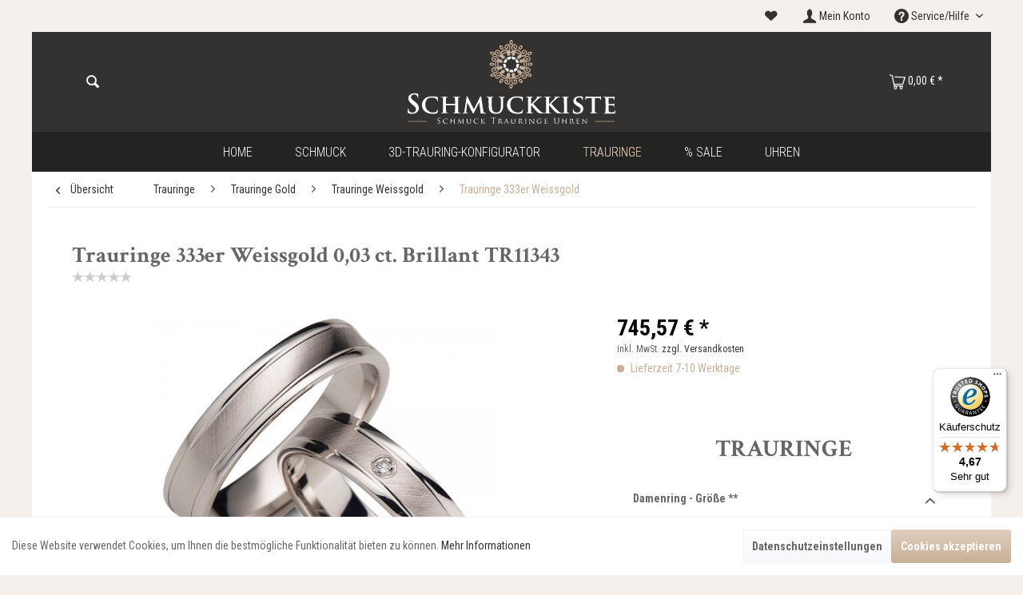

--- FILE ---
content_type: text/html; charset=UTF-8
request_url: https://schmuckkiste.de/trauringe/trauringe-gold/trauringe-weissgold/trauringe-333er-weissgold/2655/trauringe-333er-weissgold-0-03-ct.-brillant-tr11343
body_size: 26419
content:
<!DOCTYPE html> <html class="no-js" lang="de" itemscope="itemscope" itemtype="https://schema.org/WebPage"> <head> <meta charset="utf-8"> <meta name="author" content="" /> <meta name="robots" content="index,follow" /> <meta name="revisit-after" content="15 days" /> <meta name="keywords" content="Sie, Ringe, Preis, Die, Trauringe, individuell, hergestellt, maßgeblich, dafür, Angabe, Ihrer, Ringgröße, (46, mm, -76, Hochwertige, Damenring, mm)., Sollten, Änderungswünsche" /> <meta name="description" content="Hochwertige Trauringe/Partnerringe aus 333er Gold. Unsere Eheringe sind präzise verarbeitet und bieten einen hohen Tragekomfort. Die Gravuren für beide Ringe sind im Preis inklusive und Sie erhalten ein Etui dazu. Außerdem bekommen Sie ein Zertifikat, das die hohe Qualität und Echtheit unserer Ringe garantiert. Der ..." /> <meta property="og:type" content="product" /> <meta property="og:site_name" content="Schmuckkiste.de - Schmuck Trauringe und Uhren Online Shop" /> <meta property="og:url" content="https://schmuckkiste.de/trauringe/trauringe-gold/trauringe-weissgold/trauringe-333er-weissgold/2655/trauringe-333er-weissgold-0-03-ct.-brillant-tr11343" /> <meta property="og:title" content="Trauringe 333er Weissgold 0,03 ct. Brillant TR11343" /> <meta property="og:description" content=" Hochwertige Trauringe/Partnerringe aus 333er Gold. Unsere Eheringe sind präzise verarbeitet und bieten einen hohen Tragekomfort. Die Gravuren für beide Ringe sind im Preis inklusive und Sie erhalten ein Etui dazu. Außerdem bekommen Sie..." /> <meta property="og:image" content="https://schmuckkiste.de/media/image/27/91/71/ed518.jpg" /> <meta name="twitter:card" content="product" /> <meta name="twitter:site" content="Schmuckkiste.de - Schmuck Trauringe und Uhren Online Shop" /> <meta name="twitter:title" content="Trauringe 333er Weissgold 0,03 ct. Brillant TR11343" /> <meta name="twitter:description" content=" Hochwertige Trauringe/Partnerringe aus 333er Gold. Unsere Eheringe sind präzise verarbeitet und bieten einen hohen Tragekomfort. Die Gravuren für beide Ringe sind im Preis inklusive und Sie erhalten ein Etui dazu. Außerdem bekommen Sie..." /> <meta name="twitter:image" content="https://schmuckkiste.de/media/image/27/91/71/ed518.jpg" /> <meta property="product:brand" content="Viona Trauringe" /> <meta property="product:price" content="745,57" /> <meta property="product:product_link" content="https://schmuckkiste.de/trauringe/trauringe-gold/trauringe-weissgold/trauringe-333er-weissgold/2655/trauringe-333er-weissgold-0-03-ct.-brillant-tr11343" /> <meta itemprop="copyrightHolder" content="Schmuckkiste.de - Schmuck Trauringe und Uhren Online Shop" /> <meta itemprop="copyrightYear" content="2014" /> <meta itemprop="isFamilyFriendly" content="True" /> <meta itemprop="image" content="https://schmuckkiste.de/media/unknown/5b/0f/e6/Schmuckkiste_Logo.svg" /> <meta name="viewport" content="width=device-width, initial-scale=1.0"> <meta name="mobile-web-app-capable" content="yes"> <meta name="apple-mobile-web-app-title" content="Schmuckkiste.de - Schmuck Trauringe und Uhren Online Shop"> <meta name="apple-mobile-web-app-capable" content="yes"> <meta name="apple-mobile-web-app-status-bar-style" content="default"> <link rel="apple-touch-icon-precomposed" href="https://schmuckkiste.de/media/image/b5/42/5a/schmuckkiste_touchicon.png"> <link rel="shortcut icon" href="https://schmuckkiste.de/media/unknown/48/b4/8a/schmuckkiste_favicon.ico"> <meta name="msapplication-navbutton-color" content="#c9af97" /> <meta name="application-name" content="Schmuckkiste.de - Schmuck Trauringe und Uhren Online Shop" /> <meta name="msapplication-starturl" content="https://schmuckkiste.de/" /> <meta name="msapplication-window" content="width=1024;height=768" /> <meta name="msapplication-TileImage" content="https://schmuckkiste.de/media/image/c8/d4/ab/schmuckkiste_kachel.png"> <meta name="msapplication-TileColor" content="#c9af97"> <meta name="theme-color" content="#c9af97" /> <link rel="canonical" href="https://schmuckkiste.de/trauringe/trauringe-gold/trauringe-weissgold/trauringe-333er-weissgold/2655/trauringe-333er-weissgold-0-03-ct.-brillant-tr11343" /> <title itemprop="name">Trauringe 333er Weissgold 0,03 ct. Brillant TR11343 | Trauringe 333er Weissgold | Trauringe Weissgold | Trauringe Gold | Trauringe | Schmuckkiste.de - Schmuck Trauringe und Uhren Online Shop</title> <link href="/web/cache/1758312671_51e80f073111cf3309955b1444d8261e.css" media="all" rel="stylesheet" type="text/css" /> <script src="/themes/Frontend/Schmuckkiste/frontend/_public/src/js/vendors/modernizr/modernizr.custom.03410.js"></script> <script>
dataLayer = window.dataLayer || [];
// Clear the previous ecommerce object
dataLayer.push({ ecommerce: null });
// Push regular datalayer
dataLayer.push ({"pageTitle":"Trauringe 333er Weissgold 0,03 ct. Brillant TR11343 | Trauringe 333er Weissgold | Trauringe Weissgold | Trauringe Gold | Trauringe | Schmuckkiste.de - Schmuck Trauringe und Uhren Online Shop","pageCategory":"Detail","pageSubCategory":"","pageCategoryID":107,"productCategoryPath":"","pageSubCategoryID":"","pageCountryCode":"de_DE","pageLanguageCode":"de","pageVersion":1,"pageTestVariation":"1","pageValue":1,"pageAttributes":"1","productID":2655,"productStyleID":"","productEAN":"","productName":"Trauringe 333er Weissgold 0,03 ct. Brillant TR11343","productPrice":"745.57","productCategory":null,"productCurrency":"EUR","productColor":"","productRealColor":"","productSku":"TR11343"});
// Push new GA4 tags
dataLayer.push({"event":"view_item","ecommerce":{"currency":"EUR","value":"745.57","items":[{"item_id":"TR11343","item_name":"Trauringe 333er Weissgold 0,03 ct. Brillant TR11343","affiliation":"Schmuckkiste.de - Schmuck Trauringe und Uhren Online Shop","index":0,"item_brand":"Viona Trauringe","item_list_id":107,"item_list_name":"Category","price":"745.57","quantity":1,"item_category":"Trauringe","item_category1":"Trauringe Gold","item_category2":"Trauringe Weissgold","item_category3":"Trauringe 333er Weissgold"}]}});
// Push Remarketing tags
var google_tag_params = {ecomm_pagetype:"product",ecomm_pcat:["Trauringe 333er Weissgold"],ecomm_prodid:"TR11343",ecomm_pname:"Trauringe 333er Weissgold 0,03 ct. Brillant TR11343",ecomm_pvalue:745.57,ecomm_totalvalue:745.57}
dataLayer.push ({
'event':'remarketingTriggered',
'google_tag_params': window.google_tag_params
});
</script> <script>(function(w,d,s,l,i){w[l]=w[l]||[];w[l].push({'gtm.start':
new Date().getTime(),event:'gtm.js'});var f=d.getElementsByTagName(s)[0],
j=d.createElement(s),dl=l!='dataLayer'?'&l='+l:'';j.async=true;j.src=
'https://www.googletagmanager.com/gtm.js?id='+i+dl;f.parentNode.insertBefore(j,f);
})(window,document,'script','dataLayer','GTM-WG8K2ZK');</script> </head> <body class=" is--ctl-detail is--act-index " >  <noscript> <iframe src="https://www.googletagmanager.com/ns.html?id=GTM-WG8K2ZK" height="0" width="0" style="display:none;visibility:hidden"> </iframe> </noscript>  <div class="page-wrap"> <noscript class="noscript-main"> <div class="alert is--warning"> <div class="alert--icon"> <i class="icon--element icon--warning"></i> </div> <div class="alert--content"> Um Schmuckkiste.de&#x20;-&#x20;Schmuck&#x20;Trauringe&#x20;und&#x20;Uhren&#x20;Online&#x20;Shop in vollem Umfang nutzen zu k&ouml;nnen, empfehlen wir Ihnen Javascript in Ihrem Browser zu aktiveren. </div> </div> </noscript>  <header class="header-main"> <div class="top-bar"> <div class="container block-group"> <ul class="top-bar--navigation feature--navigation block"> </ul> <nav class="top-bar--navigation block" role="menubar">   <li class="navigation--entry entry--notepad" role="menuitem"> <a href="https://schmuckkiste.de/note" title="Merkzettel" class="is--icon-left entry--link "> <i class="theme-icon--heart"></i> </a> </li> <li class="navigation--entry entry--account" role="menuitem"> <a href="https://schmuckkiste.de/account" title="Mein Konto" class="is--icon-left entry--link account--link"> <i class="theme-icon--user"></i> <span class="account--display"> Mein Konto </span> </a> </li> <div class="navigation--entry entry--compare is--hidden" role="menuitem" aria-haspopup="true" data-drop-down-menu="true">   </div> <div class="navigation--entry entry--service has--drop-down" role="menuitem" aria-haspopup="true" data-drop-down-menu="true"> <i class="icon--service"></i> Service/Hilfe <ul class="service--list is--rounded" role="menu"> <li class="service--entry" role="menuitem"> <a class="service--link" href="https://schmuckkiste.de/kontaktformular" title="Kontakt" target="_self"> Kontakt </a> </li> <li class="service--entry" role="menuitem"> <a class="service--link" href="https://schmuckkiste.de/widerrufsrecht" title="Widerrufsrecht" > Widerrufsrecht </a> </li> <li class="service--entry" role="menuitem"> <a class="service--link" href="https://schmuckkiste.de/impressum" title="Impressum" > Impressum </a> </li> <li class="service--entry" role="menuitem"> <a class="service--link" href="https://schmuckkiste.de/versand" title="Versand" > Versand </a> </li> <li class="service--entry" role="menuitem"> <a class="service--link" href="https://schmuckkiste.de/datenschutz" title="Datenschutz" > Datenschutz </a> </li> <li class="service--entry" role="menuitem"> <a class="service--link" href="https://schmuckkiste.de/zahlungsarten" title="Zahlungsarten" > Zahlungsarten </a> </li> <li class="service--entry" role="menuitem"> <a class="service--link" href="https://schmuckkiste.de/agb" title="AGB" > AGB </a> </li> </ul> </div> </nav> </div> </div> <div class="container header--navigation"> <div class="logo-main block-group" role="banner"> <div class="logo--shop block"> <a class="logo--link" href="https://schmuckkiste.de/" title="Schmuckkiste.de - Schmuck Trauringe und Uhren Online Shop - zur Startseite wechseln"> <picture> <source srcset="https://schmuckkiste.de/media/unknown/5b/0f/e6/Schmuckkiste_Logo.svg" media="(min-width: 78.75em)"> <source srcset="https://schmuckkiste.de/media/unknown/5b/0f/e6/Schmuckkiste_Logo.svg" media="(min-width: 64em)"> <source srcset="https://schmuckkiste.de/media/unknown/5b/0f/e6/Schmuckkiste_Logo.svg" media="(min-width: 48em)"> <img srcset="https://schmuckkiste.de/media/unknown/5b/0f/e6/Schmuckkiste_Logo.svg" alt="Schmuckkiste.de - Schmuck Trauringe und Uhren Online Shop - zur Startseite wechseln" /> </picture> </a> </div> </div> <nav class="shop--navigation block-group"> <ul class="navigation--list block-group" role="menubar"> <li class="navigation--entry entry--menu-left" role="menuitem"> <a class="entry--link entry--trigger btn is--icon-left" href="#offcanvas--left" data-offcanvas="true" data-offCanvasSelector=".sidebar-main" aria-label="Menü"> <i class="icon--menu"></i> Menü </a> </li> <li class="navigation--entry entry--search" role="menuitem" data-search="true" aria-haspopup="true" data-minLength="3"> <a class="btn entry--link entry--trigger" href="#show-hide--search" title="Suche anzeigen / schließen" aria-label="Suche anzeigen / schließen"> <i class="icon--search"></i> <span class="search--display">Suchen</span> </a> <form action="/search" method="get" class="main-search--form"> <input type="search" name="sSearch" aria-label="Suchbegriff..." class="main-search--field" autocomplete="off" autocapitalize="off" placeholder="Suchbegriff..." maxlength="30" /> <button type="submit" class="main-search--button" aria-label="Suchen"> <i class="theme-icon--magnifying-glass"></i> <span class="main-search--text">Suchen</span> </button> <div class="form--ajax-loader">&nbsp;</div> </form> <div class="main-search--results"></div> </li>  <li class="navigation--entry entry--notepad" role="menuitem"> <a href="https://schmuckkiste.de/note" title="Merkzettel" class="btn"> <i class="theme-icon--heart"></i> </a> </li> <li class="navigation--entry entry--account" role="menuitem"> <a href="https://schmuckkiste.de/account" title="Mein Konto" class="btn is--icon-left entry--link account--link"> <i class="theme-icon--user"></i> <span class="account--display"> Mein Konto </span> </a> </li> <li class="navigation--entry entry--cart" role="menuitem"> <a class="btn is--icon-left cart--link" href="https://schmuckkiste.de/checkout/cart" title="Warenkorb"> <span class="cart--display"> Warenkorb </span> <span class="badge is--primary is--minimal cart--quantity is--hidden">0</span> <i class="theme-icon--shopping-cart"></i> <span class="cart--amount"> 0,00&nbsp;&euro; * </span> </a> <div class="ajax-loader">&nbsp;</div> </li>  </ul> </nav> <div class="container--ajax-cart" data-collapse-cart="true" data-displayMode="offcanvas"></div> </div> </header> <nav class="navigation-main"> <div class="container" data-menu-scroller="true" data-listSelector=".navigation--list.container" data-viewPortSelector=".navigation--list-wrapper"> <div class="navigation--list-wrapper"> <ul class="navigation--list container" role="menubar" itemscope="itemscope" itemtype="https://schema.org/SiteNavigationElement"> <li class="navigation--entry is--home" role="menuitem"> <a class="navigation--link is--first" href="https://schmuckkiste.de/" title="Home" data-hover="Home" itemprop="url"> <span itemprop="name">Home</span> </a> </li> <li class="navigation--entry" role="menuitem"> <a class="navigation--link" href="https://schmuckkiste.de/schmuck/" title="Schmuck" data-hover="Schmuck" itemprop="url"> <span itemprop="name">Schmuck</span> </a> </li> <li class="navigation--entry" role="menuitem"> <a class="navigation--link" href="https://goldeneringe.de/konfigurator" title="3D-Trauring-Konfigurator" data-hover="3D-Trauring-Konfigurator" itemprop="url" rel="nofollow noopener"> <span itemprop="name">3D-Trauring-Konfigurator</span> </a> </li> <li class="navigation--entry is--active" role="menuitem"> <a class="navigation--link is--active" href="https://schmuckkiste.de/trauringe/" title="Trauringe" data-hover="Trauringe" itemprop="url"> <span itemprop="name">Trauringe</span> </a> </li> <li class="navigation--entry" role="menuitem"> <a class="navigation--link" href="https://schmuckkiste.de/sale/" title="% Sale" data-hover="% Sale" itemprop="url"> <span itemprop="name">% Sale</span> </a> </li> <li class="navigation--entry" role="menuitem"> <a class="navigation--link" href="https://schmuckkiste.de/uhren/" title="Uhren" data-hover="Uhren" itemprop="url"> <span itemprop="name">Uhren</span> </a> </li> </ul> </div> <div class="advanced-menu" data-advanced-menu="true" data-hoverDelay=""> <div class="menu--container"> <div class="button-container"> <a href="https://schmuckkiste.de/schmuck/" class="button--category" aria-label="Zur Kategorie Schmuck" title="Zur Kategorie Schmuck"> <i class="icon--arrow-right"></i> Zur Kategorie Schmuck </a> <span class="button--close"> <i class="icon--cross"></i> </span> </div> <div class="content--wrapper has--content"> <ul class="menu--list menu--level-0 columns--4" style="width: 100%;"> <li class="menu--list-item item--level-0" style="width: 100%"> <a href="https://schmuckkiste.de/schmuck/anhaenger/" class="menu--list-item-link" aria-label="Anhänger" title="Anhänger">Anhänger</a> <ul class="menu--list menu--level-1 columns--4"> </ul> </li> <li class="menu--list-item item--level-0" style="width: 100%"> <a href="https://schmuckkiste.de/schmuck/armbaender/" class="menu--list-item-link" aria-label="Armbänder" title="Armbänder">Armbänder</a> <ul class="menu--list menu--level-1 columns--4"> </ul> </li> <li class="menu--list-item item--level-0" style="width: 100%"> <a href="https://schmuckkiste.de/schmuck/ketten/" class="menu--list-item-link" aria-label="Ketten" title="Ketten">Ketten</a> <ul class="menu--list menu--level-1 columns--4"> </ul> </li> <li class="menu--list-item item--level-0" style="width: 100%"> <a href="https://schmuckkiste.de/schmuck/ohrringe/" class="menu--list-item-link" aria-label="Ohrringe" title="Ohrringe">Ohrringe</a> <ul class="menu--list menu--level-1 columns--4"> </ul> </li> <li class="menu--list-item item--level-0" style="width: 100%"> <a href="https://schmuckkiste.de/schmuck/ringe/" class="menu--list-item-link" aria-label="Ringe" title="Ringe">Ringe</a> <ul class="menu--list menu--level-1 columns--4"> </ul> </li> <li class="menu--list-item item--level-0" style="width: 100%"> <a href="https://schmuckkiste.de/schmuck/schmucksets/" class="menu--list-item-link" aria-label="Schmucksets" title="Schmucksets">Schmucksets</a> </li> </ul> </div> </div> <div class="menu--container"> <div class="button-container"> <a href="https://goldeneringe.de/konfigurator" class="button--category" aria-label="Zur Kategorie 3D-Trauring-Konfigurator" title="Zur Kategorie 3D-Trauring-Konfigurator" rel="nofollow noopener"> <i class="icon--arrow-right"></i> Zur Kategorie 3D-Trauring-Konfigurator </a> <span class="button--close"> <i class="icon--cross"></i> </span> </div> </div> <div class="menu--container"> <div class="button-container"> <a href="https://schmuckkiste.de/trauringe/" class="button--category" aria-label="Zur Kategorie Trauringe" title="Zur Kategorie Trauringe"> <i class="icon--arrow-right"></i> Zur Kategorie Trauringe </a> <span class="button--close"> <i class="icon--cross"></i> </span> </div> <div class="content--wrapper has--content"> <ul class="menu--list menu--level-0 columns--4" style="width: 100%;"> <li class="menu--list-item item--level-0" style="width: 100%"> <a href="https://schmuckkiste.de/trauringe/trauringe-gold/" class="menu--list-item-link" aria-label="Trauringe Gold" title="Trauringe Gold">Trauringe Gold</a> <ul class="menu--list menu--level-1 columns--4"> </ul> </li> <li class="menu--list-item item--level-0" style="width: 100%"> <a href="https://schmuckkiste.de/trauringe/trauringe-palladium/" class="menu--list-item-link" aria-label="Trauringe Palladium" title="Trauringe Palladium">Trauringe Palladium</a> <ul class="menu--list menu--level-1 columns--4"> </ul> </li> <li class="menu--list-item item--level-0" style="width: 100%"> <a href="https://schmuckkiste.de/trauringe/trauringe-platin/" class="menu--list-item-link" aria-label="Trauringe Platin" title="Trauringe Platin">Trauringe Platin</a> <ul class="menu--list menu--level-1 columns--4"> </ul> </li> <li class="menu--list-item item--level-0" style="width: 100%"> <a href="https://schmuckkiste.de/trauringe/trauringe-silber/" class="menu--list-item-link" aria-label="Trauringe Silber" title="Trauringe Silber">Trauringe Silber</a> </li> </ul> </div> </div> <div class="menu--container"> <div class="button-container"> <a href="https://schmuckkiste.de/sale/" class="button--category" aria-label="Zur Kategorie % Sale" title="Zur Kategorie % Sale"> <i class="icon--arrow-right"></i> Zur Kategorie % Sale </a> <span class="button--close"> <i class="icon--cross"></i> </span> </div> </div> <div class="menu--container"> <div class="button-container"> <a href="https://schmuckkiste.de/uhren/" class="button--category" aria-label="Zur Kategorie Uhren" title="Zur Kategorie Uhren"> <i class="icon--arrow-right"></i> Zur Kategorie Uhren </a> <span class="button--close"> <i class="icon--cross"></i> </span> </div> </div> </div> </div> </nav> <section class="content-main container block-group"> <nav class="content--breadcrumb block"> <a class="breadcrumb--button breadcrumb--link" href="https://schmuckkiste.de/trauringe/trauringe-gold/trauringe-weissgold/trauringe-333er-weissgold/" title="Übersicht"> <i class="icon--arrow-left"></i> <span class="breadcrumb--title">Übersicht</span> </a> <ul class="breadcrumb--list" role="menu" itemscope itemtype="https://schema.org/BreadcrumbList"> <li role="menuitem" class="breadcrumb--entry" itemprop="itemListElement" itemscope itemtype="https://schema.org/ListItem"> <a class="breadcrumb--link" href="https://schmuckkiste.de/trauringe/" title="Trauringe" itemprop="item"> <link itemprop="url" href="https://schmuckkiste.de/trauringe/" /> <span class="breadcrumb--title" itemprop="name">Trauringe</span> </a> <meta itemprop="position" content="0" /> </li> <li role="none" class="breadcrumb--separator"> <i class="icon--arrow-right"></i> </li> <li role="menuitem" class="breadcrumb--entry" itemprop="itemListElement" itemscope itemtype="https://schema.org/ListItem"> <a class="breadcrumb--link" href="https://schmuckkiste.de/trauringe/trauringe-gold/" title="Trauringe Gold" itemprop="item"> <link itemprop="url" href="https://schmuckkiste.de/trauringe/trauringe-gold/" /> <span class="breadcrumb--title" itemprop="name">Trauringe Gold</span> </a> <meta itemprop="position" content="1" /> </li> <li role="none" class="breadcrumb--separator"> <i class="icon--arrow-right"></i> </li> <li role="menuitem" class="breadcrumb--entry" itemprop="itemListElement" itemscope itemtype="https://schema.org/ListItem"> <a class="breadcrumb--link" href="https://schmuckkiste.de/trauringe/trauringe-gold/trauringe-weissgold/" title="Trauringe Weissgold" itemprop="item"> <link itemprop="url" href="https://schmuckkiste.de/trauringe/trauringe-gold/trauringe-weissgold/" /> <span class="breadcrumb--title" itemprop="name">Trauringe Weissgold</span> </a> <meta itemprop="position" content="2" /> </li> <li role="none" class="breadcrumb--separator"> <i class="icon--arrow-right"></i> </li> <li role="menuitem" class="breadcrumb--entry is--active" itemprop="itemListElement" itemscope itemtype="https://schema.org/ListItem"> <a class="breadcrumb--link" href="https://schmuckkiste.de/trauringe/trauringe-gold/trauringe-weissgold/trauringe-333er-weissgold/" title="Trauringe 333er Weissgold" itemprop="item"> <link itemprop="url" href="https://schmuckkiste.de/trauringe/trauringe-gold/trauringe-weissgold/trauringe-333er-weissgold/" /> <span class="breadcrumb--title" itemprop="name">Trauringe 333er Weissgold</span> </a> <meta itemprop="position" content="3" /> </li> </ul> </nav> <nav class="product--navigation"> <a href="#" class="navigation--link link--prev"> <div class="link--prev-button"> <span class="link--prev-inner">Zurück</span> </div> <div class="image--wrapper"> <div class="image--container"></div> </div> </a> <a href="#" class="navigation--link link--next"> <div class="link--next-button"> <span class="link--next-inner">Vor</span> </div> <div class="image--wrapper"> <div class="image--container"></div> </div> </a> </nav> <div class="content-main--inner"> <aside class="sidebar-main off-canvas"> <div class="navigation--smartphone"> <ul class="navigation--list "> <li class="navigation--entry entry--close-off-canvas"> <a href="#close-categories-menu" title="Menü schließen" class="navigation--link"> Menü schließen <i class="icon--arrow-right"></i> </a> </li> </ul> <div class="mobile--switches">   </div> </div> <div class="sidebar--categories-wrapper" data-subcategory-nav="true" data-mainCategoryId="3" data-categoryId="107" data-fetchUrl="/widgets/listing/getCategory/categoryId/107"> <div class="categories--headline navigation--headline"> Kategorien </div> <div class="sidebar--categories-navigation"> <ul class="sidebar--navigation categories--navigation navigation--list is--drop-down is--level0 is--rounded" role="menu"> <li class="navigation--entry has--sub-children" role="menuitem"> <a class="navigation--link link--go-forward" href="https://schmuckkiste.de/schmuck/" data-categoryId="5" data-fetchUrl="/widgets/listing/getCategory/categoryId/5" title="Schmuck" > Schmuck <span class="is--icon-right"> <i class="icon--arrow-right"></i> </span> </a> </li> <li class="navigation--entry" role="menuitem"> <a class="navigation--link" href="https://goldeneringe.de/konfigurator" data-categoryId="135" data-fetchUrl="/widgets/listing/getCategory/categoryId/135" title="3D-Trauring-Konfigurator" rel="nofollow noopener"> 3D-Trauring-Konfigurator </a> </li> <li class="navigation--entry is--active has--sub-categories has--sub-children" role="menuitem"> <a class="navigation--link is--active has--sub-categories link--go-forward" href="https://schmuckkiste.de/trauringe/" data-categoryId="26" data-fetchUrl="/widgets/listing/getCategory/categoryId/26" title="Trauringe" > Trauringe <span class="is--icon-right"> <i class="icon--arrow-right"></i> </span> </a> <ul class="sidebar--navigation categories--navigation navigation--list is--level1 is--rounded" role="menu"> <li class="navigation--entry is--active has--sub-categories has--sub-children" role="menuitem"> <a class="navigation--link is--active has--sub-categories link--go-forward" href="https://schmuckkiste.de/trauringe/trauringe-gold/" data-categoryId="77" data-fetchUrl="/widgets/listing/getCategory/categoryId/77" title="Trauringe Gold" > Trauringe Gold <span class="is--icon-right"> <i class="icon--arrow-right"></i> </span> </a> <ul class="sidebar--navigation categories--navigation navigation--list is--level2 navigation--level-high is--rounded" role="menu"> <li class="navigation--entry has--sub-children" role="menuitem"> <a class="navigation--link link--go-forward" href="https://schmuckkiste.de/trauringe/trauringe-gold/trauringe-gelbgold/" data-categoryId="81" data-fetchUrl="/widgets/listing/getCategory/categoryId/81" title="Trauringe Gelbgold" > Trauringe Gelbgold <span class="is--icon-right"> <i class="icon--arrow-right"></i> </span> </a> </li> <li class="navigation--entry is--active has--sub-categories has--sub-children" role="menuitem"> <a class="navigation--link is--active has--sub-categories link--go-forward" href="https://schmuckkiste.de/trauringe/trauringe-gold/trauringe-weissgold/" data-categoryId="82" data-fetchUrl="/widgets/listing/getCategory/categoryId/82" title="Trauringe Weissgold" > Trauringe Weissgold <span class="is--icon-right"> <i class="icon--arrow-right"></i> </span> </a> <ul class="sidebar--navigation categories--navigation navigation--list is--level3 navigation--level-high is--rounded" role="menu"> <li class="navigation--entry is--active" role="menuitem"> <a class="navigation--link is--active" href="https://schmuckkiste.de/trauringe/trauringe-gold/trauringe-weissgold/trauringe-333er-weissgold/" data-categoryId="107" data-fetchUrl="/widgets/listing/getCategory/categoryId/107" title="Trauringe 333er Weissgold" > Trauringe 333er Weissgold </a> </li> <li class="navigation--entry" role="menuitem"> <a class="navigation--link" href="https://schmuckkiste.de/trauringe/trauringe-gold/trauringe-weissgold/trauringe-585er-weissgold/" data-categoryId="108" data-fetchUrl="/widgets/listing/getCategory/categoryId/108" title="Trauringe 585er Weissgold" > Trauringe 585er Weissgold </a> </li> <li class="navigation--entry" role="menuitem"> <a class="navigation--link" href="https://schmuckkiste.de/trauringe/trauringe-gold/trauringe-weissgold/trauringe-750er-weissgold/" data-categoryId="109" data-fetchUrl="/widgets/listing/getCategory/categoryId/109" title="Trauringe 750er Weissgold" > Trauringe 750er Weissgold </a> </li> </ul> </li> <li class="navigation--entry has--sub-children" role="menuitem"> <a class="navigation--link link--go-forward" href="https://schmuckkiste.de/trauringe/trauringe-gold/trauringe-rotgold/" data-categoryId="83" data-fetchUrl="/widgets/listing/getCategory/categoryId/83" title="Trauringe Rotgold" > Trauringe Rotgold <span class="is--icon-right"> <i class="icon--arrow-right"></i> </span> </a> </li> <li class="navigation--entry has--sub-children" role="menuitem"> <a class="navigation--link link--go-forward" href="https://schmuckkiste.de/trauringe/trauringe-gold/trauringe-bicolor/" data-categoryId="84" data-fetchUrl="/widgets/listing/getCategory/categoryId/84" title="Trauringe Bicolor" > Trauringe Bicolor <span class="is--icon-right"> <i class="icon--arrow-right"></i> </span> </a> </li> <li class="navigation--entry has--sub-children" role="menuitem"> <a class="navigation--link link--go-forward" href="https://schmuckkiste.de/trauringe/trauringe-gold/trauringe-tricolor/" data-categoryId="85" data-fetchUrl="/widgets/listing/getCategory/categoryId/85" title="Trauringe Tricolor" > Trauringe Tricolor <span class="is--icon-right"> <i class="icon--arrow-right"></i> </span> </a> </li> </ul> </li> <li class="navigation--entry has--sub-children" role="menuitem"> <a class="navigation--link link--go-forward" href="https://schmuckkiste.de/trauringe/trauringe-palladium/" data-categoryId="75" data-fetchUrl="/widgets/listing/getCategory/categoryId/75" title="Trauringe Palladium" > Trauringe Palladium <span class="is--icon-right"> <i class="icon--arrow-right"></i> </span> </a> </li> <li class="navigation--entry has--sub-children" role="menuitem"> <a class="navigation--link link--go-forward" href="https://schmuckkiste.de/trauringe/trauringe-platin/" data-categoryId="74" data-fetchUrl="/widgets/listing/getCategory/categoryId/74" title="Trauringe Platin" > Trauringe Platin <span class="is--icon-right"> <i class="icon--arrow-right"></i> </span> </a> </li> <li class="navigation--entry" role="menuitem"> <a class="navigation--link" href="https://schmuckkiste.de/trauringe/trauringe-silber/" data-categoryId="73" data-fetchUrl="/widgets/listing/getCategory/categoryId/73" title="Trauringe Silber" > Trauringe Silber </a> </li> </ul> </li> <li class="navigation--entry" role="menuitem"> <a class="navigation--link" href="https://schmuckkiste.de/sale/" data-categoryId="125" data-fetchUrl="/widgets/listing/getCategory/categoryId/125" title="% Sale" > % Sale </a> </li> <li class="navigation--entry" role="menuitem"> <a class="navigation--link" href="https://schmuckkiste.de/uhren/" data-categoryId="29" data-fetchUrl="/widgets/listing/getCategory/categoryId/29" title="Uhren" > Uhren </a> </li> </ul> </div> <div class="shop-sites--container is--rounded"> <div class="shop-sites--headline navigation--headline"> Informationen </div> <ul class="shop-sites--navigation sidebar--navigation navigation--list is--drop-down is--level0" role="menu"> <li class="navigation--entry" role="menuitem"> <a class="navigation--link" href="https://schmuckkiste.de/kontaktformular" title="Kontakt" data-categoryId="1" data-fetchUrl="/widgets/listing/getCustomPage/pageId/1" target="_self"> Kontakt </a> </li> <li class="navigation--entry" role="menuitem"> <a class="navigation--link" href="https://schmuckkiste.de/widerrufsrecht" title="Widerrufsrecht" data-categoryId="8" data-fetchUrl="/widgets/listing/getCustomPage/pageId/8" > Widerrufsrecht </a> </li> <li class="navigation--entry" role="menuitem"> <a class="navigation--link" href="https://schmuckkiste.de/impressum" title="Impressum" data-categoryId="3" data-fetchUrl="/widgets/listing/getCustomPage/pageId/3" > Impressum </a> </li> <li class="navigation--entry" role="menuitem"> <a class="navigation--link" href="https://schmuckkiste.de/versand" title="Versand" data-categoryId="6" data-fetchUrl="/widgets/listing/getCustomPage/pageId/6" > Versand </a> </li> <li class="navigation--entry" role="menuitem"> <a class="navigation--link" href="https://schmuckkiste.de/datenschutz" title="Datenschutz" data-categoryId="7" data-fetchUrl="/widgets/listing/getCustomPage/pageId/7" > Datenschutz </a> </li> <li class="navigation--entry" role="menuitem"> <a class="navigation--link" href="https://schmuckkiste.de/zahlungsarten" title="Zahlungsarten" data-categoryId="43" data-fetchUrl="/widgets/listing/getCustomPage/pageId/43" > Zahlungsarten </a> </li> <li class="navigation--entry" role="menuitem"> <a class="navigation--link" href="https://schmuckkiste.de/agb" title="AGB" data-categoryId="4" data-fetchUrl="/widgets/listing/getCustomPage/pageId/4" > AGB </a> </li> </ul> </div> <div class="panel is--rounded paypal--sidebar"> <div class="panel--body is--wide paypal--sidebar-inner"> <a href="https://www.paypal.com/de/webapps/mpp/personal" target="_blank" title="PayPal - Schnell und sicher bezahlen" rel="nofollow noopener"> <img class="logo--image" src="/custom/plugins/SwagPaymentPayPalUnified/Resources/views/frontend/_public/src/img/sidebar-paypal-generic.png" alt="PayPal - Schnell und sicher bezahlen"/> </a> </div> </div> <div class="panel is--rounded paypal--sidebar"> <div class="panel--body is--wide paypal--sidebar-inner"> <div data-paypalUnifiedInstallmentsBanner="true" data-ratio="1x1" data-currency="EUR" data-buyerCountry="DE" > </div> </div> </div> </div> </aside> <div class="content--wrapper"> <div class="content product--details" itemscope itemtype="https://schema.org/Product" data-product-navigation="/widgets/listing/productNavigation" data-category-id="107" data-main-ordernumber="TR11343" data-ajax-wishlist="true" data-compare-ajax="true" data-ajax-variants-container="true"> <header class="product--header"> <div class="product--info"> <h1 class="product--title" itemprop="name"> Trauringe 333er Weissgold 0,03 ct. Brillant TR11343 </h1> <div id="ts_product_widget_position" style="clear: both; padding-top:5px;"> </div> <script type="text/javascript" src="//widgets.trustedshops.com/reviews/tsSticker/tsProductStickerSummary.js"></script> <script>
var summaryBadge = new productStickerSummary();
summaryBadge.showSummary(
{
'tsId': "XD496B345F65B6911CD93FEB8391C59FB",
'sku': [ "TR11343" ],
'element': '#ts_product_widget_position',
'starColor': '#FFDC0F',
'starSize': '15px',
'fontSize': '12px',
'showRating': 'true',
'scrollToReviews': 'false',
'enablePlaceholder': 'true'
}
);
</script> <div class="product--rating-container"> <a href="#product--publish-comment" class="product--rating-link" rel="nofollow" title="Bewertung abgeben"> <span class="product--rating"> </span> </a> </div> </div> </header> <div class="product--detail-upper block-group"> <div class="product--image-container image-slider product--image-zoom" data-image-slider="true" data-image-gallery="true" data-maxZoom="0" data-thumbnails=".image--thumbnails" > <div class="image-slider--container no--thumbnails"> <div class="image-slider--slide"> <div class="image--box image-slider--item"> <span class="image--element" data-img-large="https://schmuckkiste.de/media/image/e1/08/8e/ed518_1280x1280.jpg" data-img-small="https://schmuckkiste.de/media/image/b3/3f/a4/ed518_300x300.jpg" data-img-original="https://schmuckkiste.de/media/image/27/91/71/ed518.jpg" data-alt="Trauringe 333er Weissgold 0,03 ct. Brillant TR11343"> <span class="image--media"> <img srcset="https://schmuckkiste.de/media/image/9f/db/3d/ed518_600x600.jpg, https://schmuckkiste.de/media/image/72/34/67/ed518_600x600@2x.jpg 2x" src="https://schmuckkiste.de/media/image/9f/db/3d/ed518_600x600.jpg" alt="Trauringe 333er Weissgold 0,03 ct. Brillant TR11343" itemprop="image" /> </span> </span> </div> </div> </div> </div> <div class="product--buybox block"> <div class="is--hidden" itemprop="brand" itemtype="https://schema.org/Brand" itemscope> <meta itemprop="name" content="Viona Trauringe" /> </div> <div itemprop="offers" itemscope itemtype="https://schema.org/Offer" class="buybox--inner"> <meta itemprop="priceCurrency" content="EUR"/> <span itemprop="priceSpecification" itemscope itemtype="https://schema.org/PriceSpecification"> <meta itemprop="valueAddedTaxIncluded" content="true"/> </span> <meta itemprop="url" content="https://schmuckkiste.de/trauringe/trauringe-gold/trauringe-weissgold/trauringe-333er-weissgold/2655/trauringe-333er-weissgold-0-03-ct.-brillant-tr11343"/> <div class="product--price price--default"> <span class="price--content content--default"> <meta itemprop="price" content="745.57"> 745,57&nbsp;&euro; * </span> </div> <p class="product--tax" data-content="" data-modalbox="true" data-targetSelector="a" data-mode="ajax"> inkl. MwSt. <a title="Versandkosten" href="https://schmuckkiste.de/versand" style="text-decoration:underline">zzgl. Versandkosten</a> </p> <div class="product--delivery"> <link itemprop="availability" href="https://schema.org/LimitedAvailability" /> <p class="delivery--information"> <span class="delivery--text delivery--text-more-is-coming"> <i class="delivery--status-icon delivery--status-more-is-coming"></i> Lieferzeit 7-10 Werktage </span> </p> </div> <span itemprop="sku" content="TR11343"></span> <span itemprop="url" content="https://schmuckkiste.de/trauringe/trauringe-gold/trauringe-weissgold/trauringe-333er-weissgold/2655/trauringe-333er-weissgold-0-03-ct.-brillant-tr11343?c=107"></span> <span itemprop="availability" href="http://schema.org/LimitedAvailability"></span> <div class="custom-products--data-wrapper panel has--border"> <form class="custom-products--form" data-custom-url="https://schmuckkiste.de/widgets/SwagCustomProducts/saveConfiguration" data-swag-custom-products-option-manager="true" data-templateId="4" data-overview-url="https://schmuckkiste.de/widgets/SwagCustomProducts/overviewCalculation" data-get-configuration-url="https://schmuckkiste.de/widgets/SwagCustomProducts/getConfiguration" data-overview-articleid="2655" data-overview-number="TR11343" data-overview-format="0,00&nbsp;&euro;" data-star-snippet="*" enctype="multipart/form-data" > <div class="custom-products--header panel--title is--underline">Trauringe</div> <div class="custom-products--container panel--body is--wide"> <div class="custom-products--options"> <input type="hidden" name="template-id" value="4"> <div class="custom-products--option is--first is--active" data-swag-custom-products-required="true"> <label for="custom-products-option-0" class="custom-products--label" data-custom-products-collapse-panel="true" data-custom-products-collapse="0" data-label="Damenring - Größe"> Damenring - Größe&nbsp;** <a href="#" class="custom-products--toggle-btn"> <i class="icon--arrow-down" data-expanded="icon--arrow-up" data-collapsed="icon--arrow-down"></i> </a> </label> <div class="custom-product--option-wrapper custom-products--select"> <label class="custom-products--radio-label" for="custom-products-option-0"> </label> <div class="select-field"> <select id="custom-products-option-0" data-class="wizard--input" data-validate="true" data-validate-message="Bitte selektieren Sie einen Eintrag" data-field="true" name="custom-option-id--8[]"> <option disabled="disabled" value="" selected="selected"> Bitte wählen Sie Ihre Größe </option> <option value="25"> 47 mm </option> <option value="54"> 76 mm </option> <option value="24"> 46 mm </option> <option value="26"> 48 mm </option> <option value="27"> 49 mm </option> <option value="28"> 50 mm </option> <option value="29"> 51 mm </option> <option value="30"> 52 mm </option> <option value="31"> 53 mm </option> <option value="32"> 54 mm </option> <option value="33"> 55 mm </option> <option value="34"> 56 mm </option> <option value="35"> 57 mm </option> <option value="36"> 58 mm </option> <option value="37"> 59 mm </option> <option value="38"> 60 mm </option> <option value="39"> 61 mm </option> <option value="41"> 63 mm </option> <option value="53"> 75 mm </option> <option value="52"> 74 mm </option> <option value="51"> 73 mm </option> <option value="50"> 72 mm </option> <option value="49"> 71 mm </option> <option value="48"> 70 mm </option> <option value="47"> 69 mm </option> <option value="46"> 68 mm </option> <option value="45"> 67 mm </option> <option value="44"> 66 mm </option> <option value="43"> 65 mm </option> <option value="42"> 64 mm </option> <option value="40"> 62 mm </option> <option value="124"> Ringgröße unbekannt </option> </select> </div> <div class="custom-product--interactive-bar"> <div class="custom-products--option-actions"> <span class="custom-products--option-reset filter--active" data-custom-products-reset="true"> <span class="filter--active-icon"></span> Zurücksetzen </span> </div> </div> </div> </div> <div class="custom-products--option"> <label for="custom-products-option-1" class="custom-products--label" data-custom-products-collapse-panel="true" data-custom-products-collapse="0" data-label="Damenring - Gravur"> Damenring - Gravur <a href="#" class="custom-products--toggle-btn"> <i class="icon--arrow-down" data-expanded="icon--arrow-up" data-collapsed="icon--arrow-down"></i> </a> </label> <div class="custom-product--option-wrapper custom-products--textfield"> <input class="wizard--input" type="text" name="custom-option-id--9" id="custom-products-option-1" data-field="true" placeholder="Bitte geben Sie ihren Gravurtext ein" maxlength="50" /> <div class="custom-product--interactive-bar"> <div class="custom-products--option-actions"> <span class="custom-products--option-reset filter--active" data-custom-products-reset="true"> <span class="filter--active-icon"></span> Zurücksetzen </span> </div> </div> </div> </div> <div class="custom-products--option is--active" data-swag-custom-products-required="true"> <label for="custom-products-option-2" class="custom-products--label" data-custom-products-collapse-panel="true" data-custom-products-collapse="0" data-label="Herrenring - Größe"> Herrenring - Größe&nbsp;** <a href="#" class="custom-products--toggle-btn"> <i class="icon--arrow-down" data-expanded="icon--arrow-up" data-collapsed="icon--arrow-down"></i> </a> </label> <div class="custom-product--option-wrapper custom-products--select"> <label class="custom-products--radio-label" for="custom-products-option-2"> </label> <div class="select-field"> <select id="custom-products-option-2" data-class="wizard--input" data-validate="true" data-validate-message="Bitte selektieren Sie einen Eintrag" data-field="true" name="custom-option-id--10[]"> <option disabled="disabled" value="" selected="selected"> Bitte wählen Sie Ihre Größe </option> <option value="71"> 62 mm </option> <option value="56"> 47 mm </option> <option value="57"> 48 mm </option> <option value="58"> 49 mm </option> <option value="59"> 50 mm </option> <option value="60"> 51 mm </option> <option value="61"> 52 mm </option> <option value="62"> 53 mm </option> <option value="63"> 54 mm </option> <option value="64"> 55 mm </option> <option value="65"> 56 mm </option> <option value="66"> 57 mm </option> <option value="67"> 58 mm </option> <option value="68"> 59 mm </option> <option value="69"> 60 mm </option> <option value="70"> 61 mm </option> <option value="72"> 63 mm </option> <option value="73"> 64 mm </option> <option value="74"> 65 mm </option> <option value="75"> 66 mm </option> <option value="76"> 67 mm </option> <option value="77"> 68 mm </option> <option value="78"> 69 mm </option> <option value="79"> 70 mm </option> <option value="80"> 71 mm </option> <option value="81"> 72 mm </option> <option value="82"> 73 mm </option> <option value="83"> 74 mm </option> <option value="84"> 75 mm </option> <option value="85"> 76 mm </option> <option value="55"> 46 mm </option> <option value="125"> Ringgröße unbekannt </option> </select> </div> <div class="custom-product--interactive-bar"> <div class="custom-products--option-actions"> <span class="custom-products--option-reset filter--active" data-custom-products-reset="true"> <span class="filter--active-icon"></span> Zurücksetzen </span> </div> </div> </div> </div> <div class="custom-products--option is--last"> <label for="custom-products-option-3" class="custom-products--label" data-custom-products-collapse-panel="true" data-custom-products-collapse="0" data-label="Herrenring - Gravur"> Herrenring - Gravur <a href="#" class="custom-products--toggle-btn"> <i class="icon--arrow-down" data-expanded="icon--arrow-up" data-collapsed="icon--arrow-down"></i> </a> </label> <div class="custom-product--option-wrapper custom-products--textfield"> <input class="wizard--input" type="text" name="custom-option-id--11" id="custom-products-option-3" data-field="true" placeholder="Bitte geben Sie Ihren Gravurtext ein" maxlength="50" /> <div class="custom-product--interactive-bar"> <div class="custom-products--option-actions"> <span class="custom-products--option-reset filter--active" data-custom-products-reset="true"> <span class="filter--active-icon"></span> Zurücksetzen </span> </div> </div> </div> </div> <div class="custom-products--option-reset-all"> <span class="custom-products--global-reset filter--active"> <span class="filter--active-icon"></span> Konfiguration zurücksetzen </span> </div> <div class="custom-products--required-field-info"> **&nbsp;Dies ist ein Pflichtfeld. </div> </div> </div> </form> </div> <div class="custom-products--global-calculation-overview"> </div> <div class="custom-products--global-error-overview"> </div> <script id="overview-template" type="text/x-handlebars-template">
<div class="panel has--border custom-products--surcharges">
<div class="panel--title is--underline">Stückpreise</div>
<div class="panel--body">
<ul class="custom-products--overview-list custom-products--list-surcharges">
<li class="custom-products--overview-base">
&nbsp;&nbsp;Grundpreis
<span class="custom-products--overview-price">{{formatPrice basePrice}}</span>
</li>
{{#surcharges}}
<li>
{{#if hasParent}}
&emsp;
{{/if}}
<span class="custom-products--overview-name">{{name}}</span>
<span class="custom-products--overview-price">{{formatPrice price}}</span>
</li>
{{/surcharges}}
<li class="custom-products--overview-total">
Gesamt / Stück                                    <span class="custom-products--overview-price">{{formatPrice totalUnitPrice}}</span>
</li>
</ul>
</div>
{{#if hasOnceSurcharges}}
<div class="panel--title is--underline">Einmalpreise</div>
<div class="panel--body">
<ul class="custom-products--overview-list custom-products--list-once">
{{#onceprices}}
<li>
{{#if hasParent}}
&emsp;
{{/if}}
<span class="custom-products--overview-name">{{name}}</span>
<span class="custom-products--overview-price">{{formatPrice price}}</span>
</li>
{{/onceprices}}
<li class="custom-products--overview-total custom-products--overview-once">
Gesamt / einmalig
<span class="custom-products--overview-price">{{formatPrice totalPriceOnce}}</span>
</li>
</ul>
</div>
{{/if}}
<div class="panel--title is--underline">Gesamt</div>
<div class="panel--body">
<ul class="custom-products--overview-list custom-products--list-once">
<li class="custom-products--overview-total custom-products--overview-once">
Gesamtpreis
<span class="custom-products--overview-price">{{formatPrice total}}</span>
</li>
</ul>
</div>
</div>
</script> <div class="product--configurator"> </div> <form name="sAddToBasket" method="post" action="https://schmuckkiste.de/checkout/addArticle" class="buybox--form" data-add-article="true" data-eventName="submit" data-showModal="false" data-addArticleUrl="https://schmuckkiste.de/checkout/ajaxAddArticleCart"> <input type="hidden" name="dtgsGtmArticleName" value="Trauringe 333er Weissgold 0,03 ct. Brillant TR11343"/> <input type="hidden" name="dtgsGtmArticlePrice" value="745.57"/> <input type="hidden" name="dtgsGtmArticleBrand" value="Viona Trauringe"/> <input type="hidden" name="dtgsGtmArticleCategoryId" value="107"/> <input type="hidden" name="dtgsGtmArticleCategoryName" value="Trauringe 333er Weissgold"/> <input type="hidden" name="dtgsGtmCurrency" value="EUR"/> <input type="hidden" name="sActionIdentifier" value=""/> <input type="hidden" name="sAddAccessories" id="sAddAccessories" value=""/> <input type="hidden" name="sAdd" value="TR11343"/> <div data-paypalUnifiedInstallmentsBanner="true" data-amount="745.57" data-currency="EUR" data-buyerCountry="DE" class="paypal-unified-installments-banner--product-detail"> </div> <div class="buybox--button-container block-group"> <div class="buybox--quantity block"> <div class="select-field"> <select id="sQuantity" name="sQuantity" class="quantity--select"> <option value="1">1</option> <option value="2">2</option> <option value="3">3</option> <option value="4">4</option> <option value="5">5</option> <option value="6">6</option> <option value="7">7</option> <option value="8">8</option> <option value="9">9</option> <option value="10">10</option> </select> </div> </div> <button class="buybox--button block btn is--primary is--icon-right is--center is--large" name="In den Warenkorb"> <span class="buy-btn--cart-add">In den</span> <span class="buy-btn--cart-text">Warenkorb</span> <i class="icon--arrow-right"></i> </button> <div class="paypal-unified-ec--outer-button-container"> <div class="paypal-unified-ec--button-container right" data-paypalUnifiedEcButton="true" data-clientId="AYdpygJQ4piaHPnIY1bLT7t0Qb6hWGwimP5n7ssZbO0bp6Uhl7H9rVgU73ik5n3OzqetsjaYvzpcSg-e" data-currency="EUR" data-paypalIntent="CAPTURE" data-createOrderUrl="https://schmuckkiste.de/widgets/PaypalUnifiedV2ExpressCheckout/createOrder" data-onApproveUrl="https://schmuckkiste.de/widgets/PaypalUnifiedV2ExpressCheckout/onApprove" data-confirmUrl="https://schmuckkiste.de/checkout/confirm" data-color="gold" data-shape="rect" data-size="medium" data-label="checkout" data-layout="vertical" data-locale="de_DE" data-productNumber="TR11343" data-buyProductDirectly="true" data-riskManagementMatchedProducts='' data-esdProducts='' data-communicationErrorMessage="Während der Kommunikation mit dem Zahlungsanbieter ist ein Fehler aufgetreten, bitte versuchen Sie es später erneut." data-communicationErrorTitle="Es ist ein Fehler aufgetreten" data-riskManagementErrorTitle="Fehlermeldung:" data-riskManagementErrorMessage="Die gewählte Zahlungsart kann mit Ihrem aktuellen Warenkorb nicht genutzt werden. Diese Entscheidung basiert auf einem automatisierten Datenverarbeitungsverfahren." data-showPayLater=1 data-isListing= > </div> </div> </div> </form> <nav class="product--actions"> <form action="https://schmuckkiste.de/compare/add_article/articleID/2655" method="post" class="action--form"> <button type="submit" data-product-compare-add="true" title="Vergleichen" class="action--link action--compare"> <i class="icon--compare"></i> Vergleichen </button> </form> <form action="https://schmuckkiste.de/note/add/ordernumber/TR11343" method="post" class="action--form"> <button type="submit" class="action--link link--notepad" title="Auf den Merkzettel" data-ajaxUrl="https://schmuckkiste.de/note/ajaxAdd/ordernumber/TR11343" data-text="Gemerkt"> <i class="icon--heart"></i> <span class="action--text">Merken</span> </button> </form> <a href="#content--product-reviews" data-show-tab="true" class="action--link link--publish-comment" rel="nofollow" title="Bewertung abgeben"> <i class="icon--star"></i> Bewerten </a> </nav> </div> <ul class="product--base-info list--unstyled"> <li class="base-info--entry entry--sku"> <strong class="entry--label"> Artikel-Nr.: </strong> <meta itemprop="productID" content="4231"/> <span class="entry--content" itemprop="sku"> TR11343 </span> </li> </ul> </div> <script async type="text/javascript">
window.ga4Product['TR11343'] = {};
window.ga4Product['TR11343']['item_brand'] = 'Viona Trauringe';
window.ga4Product['TR11343']['item_name'] = 'Trauringe 333er Weissgold 0,03 ct. Brillant TR11343';
window.ga4Product['TR11343']['minPurchase'] = '1';
window.ga4Product['TR11343']['item_id'] = 'TR11343';
window.ga4Product['TR11343']['item_shop_id'] = '4231';
window.ga4Product['TR11343']['realPrice'] = '745.57';
window.ga4Product['TR11343']['price'] = '745.57';
window.ga4Product['TR11343']['item_startPrice'] = '745.57';
window.ga4Product['TR11343']['item_hasGraduatedPrice'] = '';
window.ga4Product['TR11343']['item_list_id'] = 'product';
window.ga4Product['TR11343']['item_list_name'] = 'product';
window.ga4Product['TR11343']['pseudoprice'] = '745.57';
window.ga4Product['TR11343']['taxRate'] = '19';
window.ga4Product['TR11343']['item_variant'] = '';
window.ga4Product['TR11343']['item_category'] = 'Trauringe 333er Weissgold';
</script> </div> <div class="tab-menu--product"> <div class="tab--navigation"> <a href="#" class="tab--link" title="Beschreibung" data-tabName="description">Beschreibung</a> <a href="#" class="tab--link" title="Bewertungen" data-tabName="rating"> Bewertungen <span class="product--rating-count">0</span> </a> <a href="#" class="tab--link" title="Trusted Shops Bewertungen" data-tabName="ts-rating">Trusted Shops Bewertungen</a> </div> <div class="tab--container-list"> <div class="tab--container"> <div class="tab--header"> <a href="#" class="tab--title" title="Beschreibung">Beschreibung</a> </div> <div class="tab--preview"> Hochwertige Trauringe/Partnerringe aus 333er Gold. Unsere Eheringe sind präzise verarbeitet und...<a href="#" class="tab--link" title=" mehr"> mehr</a> </div> <div class="tab--content"> <div class="buttons--off-canvas"> <a href="#" title="Menü schließen" class="close--off-canvas"> <i class="icon--arrow-left"></i> Menü schließen </a> </div> <div class="content--description"> <div class="content--title"> Produktinformationen "Trauringe 333er Weissgold 0,03 ct. Brillant TR11343" </div> <div class="product--description" itemprop="description"> <p>Hochwertige Trauringe/Partnerringe aus 333er Gold. Unsere Eheringe sind präzise verarbeitet und bieten einen hohen Tragekomfort. Die Gravuren für beide Ringe sind im Preis inklusive und Sie erhalten ein Etui dazu. Außerdem bekommen Sie ein Zertifikat, das die hohe Qualität und Echtheit unserer Ringe garantiert. Der Preis ist für den Herren- und Damenring (Paarpreis). Die Trauringe werden individuell für Sie hergestellt, maßgeblich dafür ist die Angabe Ihrer Ringgröße (46 mm -76 mm). Sollten Sie Änderungswünsche an diesem Modell haben (Steine, Breite, Farbe, etc.), kontaktieren Sie uns einfach.</p> </div> <div class="product--properties panel has--border"> <table class="product--properties-table"> <tr class="product--properties-row"> <td class="product--properties-label is--bold">Marke:</td> <td class="product--properties-value">Eigenproduktion</td> </tr> <tr class="product--properties-row"> <td class="product--properties-label is--bold">Material:</td> <td class="product--properties-value">333er Gold</td> </tr> <tr class="product--properties-row"> <td class="product--properties-label is--bold">Oberfläche:</td> <td class="product--properties-value">Schrägmatt / Poliert</td> </tr> <tr class="product--properties-row"> <td class="product--properties-label is--bold">Veredlung:</td> <td class="product--properties-value">Rhodiniert</td> </tr> <tr class="product--properties-row"> <td class="product--properties-label is--bold">Breite:</td> <td class="product--properties-value">4,5 mm</td> </tr> <tr class="product--properties-row"> <td class="product--properties-label is--bold">Steinart:</td> <td class="product--properties-value">Brillant W/Si (einfach)</td> </tr> <tr class="product--properties-row"> <td class="product--properties-label is--bold">Steinbesatz:</td> <td class="product--properties-value">0,03 ct. W/Si (1 x 0,03 ct. Brillant)</td> </tr> <tr class="product--properties-row"> <td class="product--properties-label is--bold">Größe Damenring:</td> <td class="product--properties-value">wählbar 46 mm - 76 mm</td> </tr> <tr class="product--properties-row"> <td class="product--properties-label is--bold">Größe Herrenring:</td> <td class="product--properties-value">wählbar 46 mm - 76 mm</td> </tr> <tr class="product--properties-row"> <td class="product--properties-label is--bold">Typ:</td> <td class="product--properties-value">Trauringe</td> </tr> </table> </div> <div class="content--title"> Weiterführende Links zu "Trauringe 333er Weissgold 0,03 ct. Brillant TR11343" </div> <ul class="content--list list--unstyled"> <li class="list--entry"> <a href="https://schmuckkiste.de/anfrage-formular?sInquiry=detail&sOrdernumber=TR11343" rel="nofollow" class="content--link link--contact" title="Fragen zum Artikel?"> <i class="icon--arrow-right"></i> Fragen zum Artikel? </a> </li> <li class="list--entry"> <a href="https://schmuckkiste.de/viona-trauringe/" target="_parent" class="content--link link--supplier" title="Weitere Artikel von Viona Trauringe"> <i class="icon--arrow-right"></i> Weitere Artikel von Viona Trauringe </a> </li> </ul> </div> </div> </div> <div class="tab--container"> <div class="tab--header"> <a href="#" class="tab--title" title="Bewertungen">Bewertungen</a> <span class="product--rating-count">0</span> </div> <div class="tab--preview"> Bewertungen lesen, schreiben und diskutieren...<a href="#" class="tab--link" title=" mehr"> mehr</a> </div> <div id="tab--product-comment" class="tab--content"> <div class="buttons--off-canvas"> <a href="#" title="Menü schließen" class="close--off-canvas"> <i class="icon--arrow-left"></i> Menü schließen </a> </div> <div class="content--product-reviews" id="detail--product-reviews"> <div class="content--title"> Kundenbewertungen für "Trauringe 333er Weissgold 0,03 ct. Brillant TR11343" </div> <div class="review--form-container"> <div id="product--publish-comment" class="content--title"> Bewertung schreiben </div> <div class="alert is--warning is--rounded"> <div class="alert--icon"> <i class="icon--element icon--warning"></i> </div> <div class="alert--content"> Bewertungen werden nach Überprüfung freigeschaltet. </div> </div> <form method="post" action="https://schmuckkiste.de/trauringe/trauringe-gold/trauringe-weissgold/trauringe-333er-weissgold/2655/trauringe-333er-weissgold-0-03-ct.-brillant-tr11343?action=rating&amp;c=107#detail--product-reviews" class="content--form review--form"> <input name="sVoteName" type="text" value="" class="review--field" aria-label="Ihr Name" placeholder="Ihr Name" /> <input name="sVoteMail" type="email" value="" class="review--field" aria-label="Ihre E-Mail-Adresse" placeholder="Ihre E-Mail-Adresse*" required="required" aria-required="true" /> <input name="sVoteSummary" type="text" value="" id="sVoteSummary" class="review--field" aria-label="Zusammenfassung" placeholder="Zusammenfassung*" required="required" aria-required="true" /> <div class="field--select review--field select-field"> <select name="sVoteStars" aria-label="Bewertung abgeben"> <option value="10">10 sehr gut</option> <option value="9">9</option> <option value="8">8</option> <option value="7">7</option> <option value="6">6</option> <option value="5">5</option> <option value="4">4</option> <option value="3">3</option> <option value="2">2</option> <option value="1">1 sehr schlecht</option> </select> </div> <textarea name="sVoteComment" placeholder="Ihre Meinung" cols="3" rows="2" class="review--field" aria-label="Ihre Meinung"></textarea> <div> <div class="captcha--placeholder" data-captcha="true" data-src="/widgets/Captcha/getCaptchaByName/captchaName/default" data-errorMessage="Bitte füllen Sie das Captcha-Feld korrekt aus." data-hasError="true"> </div> <input type="hidden" name="captchaName" value="default" /> </div> <p class="review--notice"> Die mit einem * markierten Felder sind Pflichtfelder. </p> <p class="privacy-information block-group"> <input name="privacy-checkbox" type="checkbox" id="privacy-checkbox" required="required" aria-label="Ich habe die Datenschutzbestimmungen zur Kenntnis genommen." aria-required="true" value="1" class="is--required" /> <label for="privacy-checkbox"> Ich habe die <a title="Datenschutzbestimmungen" href="https://schmuckkiste.de/datenschutz" target="_blank">Datenschutzbestimmungen</a> zur Kenntnis genommen. </label> </p> <div class="review--actions"> <button type="submit" class="btn is--primary" name="Submit"> Speichern </button> </div> </form> </div> </div> </div> </div> <div class="tab--container"> <div class="tab--header"> <a class="tab--title" title="Trusted Shops Bewertungen" href="#">Trusted Shops Bewertungen</a> </div> <div class="tab--content"> <div class="buttons--off-canvas"> <a href="#" title="Menü schließen" class="close--off-canvas"> <i class="icon--arrow-left"></i> Menü schließen </a> </div> <style type="text/css"> .ts-wrapper .ts-header { padding-top:30px; } </style> <div id="ts_product_sticker"> </div> <script type="text/javascript">
_tsProductReviewsConfig = {
tsid: 'XD496B345F65B6911CD93FEB8391C59FB',
sku: ['TR11343'],
variant: 'productreviews',
borderColor: '#0DBEDC',
locale: 'de_DE',
backgroundColor: '#FFFFFF',
starColor: '#FFDC0F',
starSize: '15px',
ratingSummary: 'false',
maxHeight: '1200px',
'element': '#ts_product_sticker',
hideEmptySticker: 'false',
introtext: '' /* optional */
};
var scripts = document.getElementsByTagName('SCRIPT'),
me = scripts[scripts.length - 1];
var _ts = document.createElement('SCRIPT');
_ts.type = 'text/javascript';
_ts.async = true;
_ts.charset = 'utf-8';
_ts.src ='//widgets.trustedshops.com/reviews/tsSticker/tsProductSticker.js';
me.parentNode.insertBefore(_ts, me);
_tsProductReviewsConfig.script = _ts;
</script> </div> </div> </div> </div> <div class="tab-menu--cross-selling"> <div class="tab--navigation"> <a href="#content--also-bought" title="Kunden kauften auch" class="tab--link">Kunden kauften auch</a> <a href="#content--customer-viewed" title="Kunden haben sich ebenfalls angesehen" class="tab--link">Kunden haben sich ebenfalls angesehen</a> </div> <div class="tab--container-list"> <div class="tab--container" data-tab-id="alsobought"> <div class="tab--header"> <a href="#" class="tab--title" title="Kunden kauften auch">Kunden kauften auch</a> </div> <div class="tab--content content--also-bought"> </div> </div> <div class="tab--container" data-tab-id="alsoviewed"> <div class="tab--header"> <a href="#" class="tab--title" title="Kunden haben sich ebenfalls angesehen">Kunden haben sich ebenfalls angesehen</a> </div> <div class="tab--content content--also-viewed"> <div class="viewed--content"> <div class="product-slider " data-initOnEvent="onShowContent-alsoviewed" data-product-slider="true"> <div class="product-slider--container"> <div class="product-slider--item"> <div class="product--box box--slider" data-page-index="" data-ordernumber="TR10337" data-category-id="107"> <div class="box--content is--rounded"> <div class="product--badges"> </div> <div class="product--info"> <a href="https://schmuckkiste.de/trauringe/trauringe-gold/trauringe-weissgold/trauringe-333er-weissgold/1648/trauringe-333er-weissgold-brillant-0-02-ct.-tr10337" title="Trauringe 333er Weissgold Brillant 0,02 ct. TR10337" class="product--image" > <span class="image--element"> <span class="image--media"> <img srcset="https://schmuckkiste.de/media/image/cf/e9/99/ed411-5_300x300.jpg, https://schmuckkiste.de/media/image/42/51/e0/ed411-5_300x300@2x.jpg 2x" alt="Trauringe 333er Weissgold Brillant 0,02 ct. " data-extension="jpg" title="Trauringe 333er Weissgold Brillant 0,02 ct. " /> </span> </span> </a> <a href="https://schmuckkiste.de/trauringe/trauringe-gold/trauringe-weissgold/trauringe-333er-weissgold/1648/trauringe-333er-weissgold-brillant-0-02-ct.-tr10337" class="product--title" title="Trauringe 333er Weissgold Brillant 0,02 ct. TR10337"> Trauringe 333er Weissgold Brillant 0,02 ct.... </a> <div class="product--price-info"> <div class="price--unit" title="Inhalt"> </div> <div class="product--price"> <span class="price--default is--nowrap"> 553,91&nbsp;&euro; * </span> </div> </div> </div> </div> </div> </div> <script async type="text/javascript">
            


    window.ga4Product['TR10337'] = {};
    window.ga4Product['TR10337']['item_brand'] = 'Viona Trauringe';
    window.ga4Product['TR10337']['item_name'] = 'Trauringe 333er Weissgold Brillant 0,02 ct.  TR10337';
    window.ga4Product['TR10337']['minPurchase'] = '1';
    window.ga4Product['TR10337']['item_id'] = 'TR10337';
    window.ga4Product['TR10337']['item_shop_id'] = '2583';
    window.ga4Product['TR10337']['realPrice'] = '553.91';
    window.ga4Product['TR10337']['price'] = '553.91';
    window.ga4Product['TR10337']['item_startPrice'] = '553.91';
    window.ga4Product['TR10337']['item_hasGraduatedPrice'] = '';
        window.ga4Product['TR10337']['item_list_id'] = 'product';
    window.ga4Product['TR10337']['item_list_name'] = 'product';
                window.ga4Product['TR10337']['pseudoprice'] = '553.91';
            window.ga4Product['TR10337']['taxRate'] = '19';
    window.ga4Product['TR10337']['item_variant'] = '';
    window.ga4Product['TR10337']['item_category'] = 'Trauringe 333er Weissgold';
    
    </script> <div class="product-slider--item"> <div class="product--box box--slider" data-page-index="" data-ordernumber="TR10273" data-category-id="107"> <div class="box--content is--rounded"> <div class="product--badges"> </div> <div class="product--info"> <a href="https://schmuckkiste.de/trauringe/trauringe-gold/trauringe-weissgold/trauringe-333er-weissgold/1584/trauringe-333er-weissgold-brillant-0-02-ct.-tr10273" title="Trauringe 333er Weissgold Brillant 0,02 ct. TR10273" class="product--image" > <span class="image--element"> <span class="image--media"> <img srcset="https://schmuckkiste.de/media/image/1e/32/08/ed359-5_300x300.jpg, https://schmuckkiste.de/media/image/b2/8b/d1/ed359-5_300x300@2x.jpg 2x" alt="Trauringe 333er Weissgold 0,02 ct." data-extension="jpg" title="Trauringe 333er Weissgold 0,02 ct." /> </span> </span> </a> <a href="https://schmuckkiste.de/trauringe/trauringe-gold/trauringe-weissgold/trauringe-333er-weissgold/1584/trauringe-333er-weissgold-brillant-0-02-ct.-tr10273" class="product--title" title="Trauringe 333er Weissgold Brillant 0,02 ct. TR10273"> Trauringe 333er Weissgold Brillant 0,02 ct.... </a> <div class="product--price-info"> <div class="price--unit" title="Inhalt"> </div> <div class="product--price"> <span class="price--default is--nowrap"> 515,58&nbsp;&euro; * </span> </div> </div> </div> </div> </div> </div> <script async type="text/javascript">
            


    window.ga4Product['TR10273'] = {};
    window.ga4Product['TR10273']['item_brand'] = 'Viona Trauringe';
    window.ga4Product['TR10273']['item_name'] = 'Trauringe 333er Weissgold Brillant  0,02 ct.  TR10273';
    window.ga4Product['TR10273']['minPurchase'] = '1';
    window.ga4Product['TR10273']['item_id'] = 'TR10273';
    window.ga4Product['TR10273']['item_shop_id'] = '2519';
    window.ga4Product['TR10273']['realPrice'] = '515.58';
    window.ga4Product['TR10273']['price'] = '515.58';
    window.ga4Product['TR10273']['item_startPrice'] = '515.58';
    window.ga4Product['TR10273']['item_hasGraduatedPrice'] = '';
        window.ga4Product['TR10273']['item_list_id'] = 'product';
    window.ga4Product['TR10273']['item_list_name'] = 'product';
                window.ga4Product['TR10273']['pseudoprice'] = '515.58';
            window.ga4Product['TR10273']['taxRate'] = '19';
    window.ga4Product['TR10273']['item_variant'] = '';
    window.ga4Product['TR10273']['item_category'] = 'Trauringe 333er Weissgold';
    
    </script> <div class="product-slider--item"> <div class="product--box box--slider" data-page-index="" data-ordernumber="TR10218" data-category-id="107"> <div class="box--content is--rounded"> <div class="product--badges"> </div> <div class="product--info"> <a href="https://schmuckkiste.de/trauringe/trauringe-gold/trauringe-weissgold/trauringe-333er-weissgold/1529/trauringe-333er-weissgold-brillant-0-03-ct.-tr10218" title="Trauringe 333er Weissgold Brillant 0,03 ct. TR10218" class="product--image" > <span class="image--element"> <span class="image--media"> <img srcset="https://schmuckkiste.de/media/image/38/1b/g0/ed333-5_300x300.jpg, https://schmuckkiste.de/media/image/9e/c4/86/ed333-5_300x300@2x.jpg 2x" alt="Trauringe 333er Weissgold 0,03 ct. " data-extension="jpg" title="Trauringe 333er Weissgold 0,03 ct. " /> </span> </span> </a> <a href="https://schmuckkiste.de/trauringe/trauringe-gold/trauringe-weissgold/trauringe-333er-weissgold/1529/trauringe-333er-weissgold-brillant-0-03-ct.-tr10218" class="product--title" title="Trauringe 333er Weissgold Brillant 0,03 ct. TR10218"> Trauringe 333er Weissgold Brillant 0,03 ct.... </a> <div class="product--price-info"> <div class="price--unit" title="Inhalt"> </div> <div class="product--price"> <span class="price--default is--nowrap"> 601,82&nbsp;&euro; * </span> </div> </div> </div> </div> </div> </div> <script async type="text/javascript">
            


    window.ga4Product['TR10218'] = {};
    window.ga4Product['TR10218']['item_brand'] = 'Viona Trauringe';
    window.ga4Product['TR10218']['item_name'] = 'Trauringe 333er Weissgold Brillant 0,03 ct.  TR10218';
    window.ga4Product['TR10218']['minPurchase'] = '1';
    window.ga4Product['TR10218']['item_id'] = 'TR10218';
    window.ga4Product['TR10218']['item_shop_id'] = '2464';
    window.ga4Product['TR10218']['realPrice'] = '601.82';
    window.ga4Product['TR10218']['price'] = '601.82';
    window.ga4Product['TR10218']['item_startPrice'] = '601.82';
    window.ga4Product['TR10218']['item_hasGraduatedPrice'] = '';
        window.ga4Product['TR10218']['item_list_id'] = 'product';
    window.ga4Product['TR10218']['item_list_name'] = 'product';
                window.ga4Product['TR10218']['pseudoprice'] = '601.82';
            window.ga4Product['TR10218']['taxRate'] = '19';
    window.ga4Product['TR10218']['item_variant'] = '';
    window.ga4Product['TR10218']['item_category'] = 'Trauringe 333er Weissgold';
    
    </script> <div class="product-slider--item"> <div class="product--box box--slider" data-page-index="" data-ordernumber="TR11417" data-category-id="107"> <div class="box--content is--rounded"> <div class="product--badges"> </div> <div class="product--info"> <a href="https://schmuckkiste.de/trauringe/trauringe-gold/trauringe-weissgold/trauringe-333er-weissgold/2729/trauringe-333er-weissgold-0-03-ct.-brillant-tr11417" title="Trauringe 333er Weissgold 0,03 ct. Brillant TR11417" class="product--image" > <span class="image--element"> <span class="image--media"> <img srcset="https://schmuckkiste.de/media/image/36/a3/a5/eg017_300x300.jpg, https://schmuckkiste.de/media/image/56/72/67/eg017_300x300@2x.jpg 2x" alt="Trauringe 333er Weissgold 0,03 ct. Brillant TR11417" data-extension="jpg" title="Trauringe 333er Weissgold 0,03 ct. Brillant TR11417" /> </span> </span> </a> <a href="https://schmuckkiste.de/trauringe/trauringe-gold/trauringe-weissgold/trauringe-333er-weissgold/2729/trauringe-333er-weissgold-0-03-ct.-brillant-tr11417" class="product--title" title="Trauringe 333er Weissgold 0,03 ct. Brillant TR11417"> Trauringe 333er Weissgold 0,03 ct. Brillant... </a> <div class="product--price-info"> <div class="price--unit" title="Inhalt"> </div> <div class="product--price"> <span class="price--default is--nowrap"> 764,74&nbsp;&euro; * </span> </div> </div> </div> </div> </div> </div> <script async type="text/javascript">
            


    window.ga4Product['TR11417'] = {};
    window.ga4Product['TR11417']['item_brand'] = 'Viona Trauringe';
    window.ga4Product['TR11417']['item_name'] = 'Trauringe 333er Weissgold 0,03 ct. Brillant  TR11417';
    window.ga4Product['TR11417']['minPurchase'] = '1';
    window.ga4Product['TR11417']['item_id'] = 'TR11417';
    window.ga4Product['TR11417']['item_shop_id'] = '4305';
    window.ga4Product['TR11417']['realPrice'] = '764.74';
    window.ga4Product['TR11417']['price'] = '764.74';
    window.ga4Product['TR11417']['item_startPrice'] = '764.74';
    window.ga4Product['TR11417']['item_hasGraduatedPrice'] = '';
        window.ga4Product['TR11417']['item_list_id'] = 'product';
    window.ga4Product['TR11417']['item_list_name'] = 'product';
                window.ga4Product['TR11417']['pseudoprice'] = '764.74';
            window.ga4Product['TR11417']['taxRate'] = '19';
    window.ga4Product['TR11417']['item_variant'] = '';
    window.ga4Product['TR11417']['item_category'] = 'Trauringe 333er Weissgold';
    
    </script> <div class="product-slider--item"> <div class="product--box box--slider" data-page-index="" data-ordernumber="TR10219" data-category-id="107"> <div class="box--content is--rounded"> <div class="product--badges"> </div> <div class="product--info"> <a href="https://schmuckkiste.de/trauringe/trauringe-gold/trauringe-weissgold/trauringe-333er-weissgold/1530/trauringe-333er-weissgold-brillant-0-03-ct.-tr10219" title="Trauringe 333er Weissgold Brillant 0,03 ct. TR10219" class="product--image" > <span class="image--element"> <span class="image--media"> <img srcset="https://schmuckkiste.de/media/image/c5/2a/f8/ed334_300x300.jpg, https://schmuckkiste.de/media/image/fc/e1/aa/ed334_300x300@2x.jpg 2x" alt="Trauringe 333er Weissgold 0,03 ct. " data-extension="jpg" title="Trauringe 333er Weissgold 0,03 ct. " /> </span> </span> </a> <a href="https://schmuckkiste.de/trauringe/trauringe-gold/trauringe-weissgold/trauringe-333er-weissgold/1530/trauringe-333er-weissgold-brillant-0-03-ct.-tr10219" class="product--title" title="Trauringe 333er Weissgold Brillant 0,03 ct. TR10219"> Trauringe 333er Weissgold Brillant 0,03 ct.... </a> <div class="product--price-info"> <div class="price--unit" title="Inhalt"> </div> <div class="product--price"> <span class="price--default is--nowrap"> 601,82&nbsp;&euro; * </span> </div> </div> </div> </div> </div> </div> <script async type="text/javascript">
            


    window.ga4Product['TR10219'] = {};
    window.ga4Product['TR10219']['item_brand'] = 'Viona Trauringe';
    window.ga4Product['TR10219']['item_name'] = 'Trauringe 333er Weissgold Brillant 0,03 ct.  TR10219';
    window.ga4Product['TR10219']['minPurchase'] = '1';
    window.ga4Product['TR10219']['item_id'] = 'TR10219';
    window.ga4Product['TR10219']['item_shop_id'] = '2465';
    window.ga4Product['TR10219']['realPrice'] = '601.82';
    window.ga4Product['TR10219']['price'] = '601.82';
    window.ga4Product['TR10219']['item_startPrice'] = '601.82';
    window.ga4Product['TR10219']['item_hasGraduatedPrice'] = '';
        window.ga4Product['TR10219']['item_list_id'] = 'product';
    window.ga4Product['TR10219']['item_list_name'] = 'product';
                window.ga4Product['TR10219']['pseudoprice'] = '601.82';
            window.ga4Product['TR10219']['taxRate'] = '19';
    window.ga4Product['TR10219']['item_variant'] = '';
    window.ga4Product['TR10219']['item_category'] = 'Trauringe 333er Weissgold';
    
    </script> <div class="product-slider--item"> <div class="product--box box--slider" data-page-index="" data-ordernumber="TR16986" data-category-id="107"> <div class="box--content is--rounded"> <div class="product--badges"> </div> <div class="product--info"> <a href="https://schmuckkiste.de/trauringe/trauringe-silber/8510/trauringe-925er-silber-zirkonia-tr16986" title="Trauringe 925er Silber Zirkonia TR16986" class="product--image" > <span class="image--element"> <span class="image--media"> <img srcset="https://schmuckkiste.de/media/image/9e/1d/56/EG066_300x300.jpg, https://schmuckkiste.de/media/image/07/84/ce/EG066_300x300@2x.jpg 2x" alt="Trauringe 925er Silber Zirkonia TR16986" data-extension="jpg" title="Trauringe 925er Silber Zirkonia TR16986" /> </span> </span> </a> <a href="https://schmuckkiste.de/trauringe/trauringe-silber/8510/trauringe-925er-silber-zirkonia-tr16986" class="product--title" title="Trauringe 925er Silber Zirkonia TR16986"> Trauringe 925er Silber Zirkonia TR16986 </a> <div class="product--price-info"> <div class="price--unit" title="Inhalt"> </div> <div class="product--price"> <span class="price--default is--nowrap"> 79,07&nbsp;&euro; * </span> </div> </div> </div> </div> </div> </div> <script async type="text/javascript">
            


    window.ga4Product['TR16986'] = {};
    window.ga4Product['TR16986']['item_brand'] = 'Viona Trauringe';
    window.ga4Product['TR16986']['item_name'] = 'Trauringe 925er Silber Zirkonia  TR16986';
    window.ga4Product['TR16986']['minPurchase'] = '1';
    window.ga4Product['TR16986']['item_id'] = 'TR16986';
    window.ga4Product['TR16986']['item_shop_id'] = '11887';
    window.ga4Product['TR16986']['realPrice'] = '79.07';
    window.ga4Product['TR16986']['price'] = '79.07';
    window.ga4Product['TR16986']['item_startPrice'] = '79.07';
    window.ga4Product['TR16986']['item_hasGraduatedPrice'] = '';
        window.ga4Product['TR16986']['item_list_id'] = 'product';
    window.ga4Product['TR16986']['item_list_name'] = 'product';
                window.ga4Product['TR16986']['pseudoprice'] = '79.07';
            window.ga4Product['TR16986']['taxRate'] = '19';
    window.ga4Product['TR16986']['item_variant'] = '';
    window.ga4Product['TR16986']['item_category'] = 'Trauringe 333er Weissgold';
    
    </script> <div class="product-slider--item"> <div class="product--box box--slider" data-page-index="" data-ordernumber="TR15182" data-category-id="107"> <div class="box--content is--rounded"> <div class="product--badges"> </div> <div class="product--info"> <a href="https://schmuckkiste.de/trauringe/trauringe-gold/trauringe-weissgold/trauringe-333er-weissgold/6683/trauringe-333er-weissgold-0-03-ct.-brillant-tr15182" title="Trauringe 333er Weissgold 0,03 ct. Brillant TR15182" class="product--image" > <span class="image--element"> <span class="image--media"> <img srcset="https://schmuckkiste.de/media/image/c5/81/ae/ED138587ca7732603e_300x300.jpg, https://schmuckkiste.de/media/image/97/df/7f/ED138587ca7732603e_300x300@2x.jpg 2x" alt="Trauringe 333er Weissgold 0,03 ct. Brillant TR15182" data-extension="jpg" title="Trauringe 333er Weissgold 0,03 ct. Brillant TR15182" /> </span> </span> </a> <a href="https://schmuckkiste.de/trauringe/trauringe-gold/trauringe-weissgold/trauringe-333er-weissgold/6683/trauringe-333er-weissgold-0-03-ct.-brillant-tr15182" class="product--title" title="Trauringe 333er Weissgold 0,03 ct. Brillant TR15182"> Trauringe 333er Weissgold 0,03 ct. Brillant... </a> <div class="product--price-info"> <div class="price--unit" title="Inhalt"> </div> <div class="product--price"> <span class="price--default is--nowrap"> 584,57&nbsp;&euro; * </span> </div> </div> </div> </div> </div> </div> <script async type="text/javascript">
            


    window.ga4Product['TR15182'] = {};
    window.ga4Product['TR15182']['item_brand'] = 'Viona Trauringe';
    window.ga4Product['TR15182']['item_name'] = 'Trauringe 333er Weissgold 0,03 ct. Brillant  TR15182';
    window.ga4Product['TR15182']['minPurchase'] = '1';
    window.ga4Product['TR15182']['item_id'] = 'TR15182';
    window.ga4Product['TR15182']['item_shop_id'] = '10060';
    window.ga4Product['TR15182']['realPrice'] = '584.57';
    window.ga4Product['TR15182']['price'] = '584.57';
    window.ga4Product['TR15182']['item_startPrice'] = '584.57';
    window.ga4Product['TR15182']['item_hasGraduatedPrice'] = '';
        window.ga4Product['TR15182']['item_list_id'] = 'product';
    window.ga4Product['TR15182']['item_list_name'] = 'product';
                window.ga4Product['TR15182']['pseudoprice'] = '584.57';
            window.ga4Product['TR15182']['taxRate'] = '19';
    window.ga4Product['TR15182']['item_variant'] = '';
    window.ga4Product['TR15182']['item_category'] = 'Trauringe 333er Weissgold';
    
    </script> <div class="product-slider--item"> <div class="product--box box--slider" data-page-index="" data-ordernumber="TR15170" data-category-id="107"> <div class="box--content is--rounded"> <div class="product--badges"> </div> <div class="product--info"> <a href="https://schmuckkiste.de/trauringe/trauringe-gold/trauringe-weissgold/trauringe-333er-weissgold/6671/trauringe-333er-weissgold-0-015-ct.-brillant-tr15170" title="Trauringe 333er Weissgold 0,015 ct. Brillant TR15170" class="product--image" > <span class="image--element"> <span class="image--media"> <img srcset="https://schmuckkiste.de/media/image/0f/39/b4/ED134587c9aab5a51a_300x300.jpg, https://schmuckkiste.de/media/image/11/15/59/ED134587c9aab5a51a_300x300@2x.jpg 2x" alt="Trauringe 333er Weissgold 0,015 ct. Brillant TR15170" data-extension="jpg" title="Trauringe 333er Weissgold 0,015 ct. Brillant TR15170" /> </span> </span> </a> <a href="https://schmuckkiste.de/trauringe/trauringe-gold/trauringe-weissgold/trauringe-333er-weissgold/6671/trauringe-333er-weissgold-0-015-ct.-brillant-tr15170" class="product--title" title="Trauringe 333er Weissgold 0,015 ct. Brillant TR15170"> Trauringe 333er Weissgold 0,015 ct. Brillant... </a> <div class="product--price-info"> <div class="price--unit" title="Inhalt"> </div> <div class="product--price"> <span class="price--default is--nowrap"> 498,33&nbsp;&euro; * </span> </div> </div> </div> </div> </div> </div> <script async type="text/javascript">
            


    window.ga4Product['TR15170'] = {};
    window.ga4Product['TR15170']['item_brand'] = 'Viona Trauringe';
    window.ga4Product['TR15170']['item_name'] = 'Trauringe 333er Weissgold 0,015 ct. Brillant  TR15170';
    window.ga4Product['TR15170']['minPurchase'] = '1';
    window.ga4Product['TR15170']['item_id'] = 'TR15170';
    window.ga4Product['TR15170']['item_shop_id'] = '10048';
    window.ga4Product['TR15170']['realPrice'] = '498.33';
    window.ga4Product['TR15170']['price'] = '498.33';
    window.ga4Product['TR15170']['item_startPrice'] = '498.33';
    window.ga4Product['TR15170']['item_hasGraduatedPrice'] = '';
        window.ga4Product['TR15170']['item_list_id'] = 'product';
    window.ga4Product['TR15170']['item_list_name'] = 'product';
                window.ga4Product['TR15170']['pseudoprice'] = '498.33';
            window.ga4Product['TR15170']['taxRate'] = '19';
    window.ga4Product['TR15170']['item_variant'] = '';
    window.ga4Product['TR15170']['item_category'] = 'Trauringe 333er Weissgold';
    
    </script> <div class="product-slider--item"> <div class="product--box box--slider" data-page-index="" data-ordernumber="TR15155" data-category-id="107"> <div class="box--content is--rounded"> <div class="product--badges"> </div> <div class="product--info"> <a href="https://schmuckkiste.de/trauringe/trauringe-gold/trauringe-weissgold/trauringe-333er-weissgold/6656/trauringe-333er-weissgold-0-015-ct.-brillant-tr15155" title="Trauringe 333er Weissgold 0,015 ct. Brillant TR15155" class="product--image" > <span class="image--element"> <span class="image--media"> <img srcset="https://schmuckkiste.de/media/image/93/11/7d/ED129587c86edf29e6_300x300.jpg, https://schmuckkiste.de/media/image/ba/bf/47/ED129587c86edf29e6_300x300@2x.jpg 2x" alt="Trauringe 333er Weissgold 0,015 ct. Brillant TR15155" data-extension="jpg" title="Trauringe 333er Weissgold 0,015 ct. Brillant TR15155" /> </span> </span> </a> <a href="https://schmuckkiste.de/trauringe/trauringe-gold/trauringe-weissgold/trauringe-333er-weissgold/6656/trauringe-333er-weissgold-0-015-ct.-brillant-tr15155" class="product--title" title="Trauringe 333er Weissgold 0,015 ct. Brillant TR15155"> Trauringe 333er Weissgold 0,015 ct. Brillant... </a> <div class="product--price-info"> <div class="price--unit" title="Inhalt"> </div> <div class="product--price"> <span class="price--default is--nowrap"> 498,33&nbsp;&euro; * </span> </div> </div> </div> </div> </div> </div> <script async type="text/javascript">
            


    window.ga4Product['TR15155'] = {};
    window.ga4Product['TR15155']['item_brand'] = 'Viona Trauringe';
    window.ga4Product['TR15155']['item_name'] = 'Trauringe 333er Weissgold 0,015 ct. Brillant  TR15155';
    window.ga4Product['TR15155']['minPurchase'] = '1';
    window.ga4Product['TR15155']['item_id'] = 'TR15155';
    window.ga4Product['TR15155']['item_shop_id'] = '10033';
    window.ga4Product['TR15155']['realPrice'] = '498.33';
    window.ga4Product['TR15155']['price'] = '498.33';
    window.ga4Product['TR15155']['item_startPrice'] = '498.33';
    window.ga4Product['TR15155']['item_hasGraduatedPrice'] = '';
        window.ga4Product['TR15155']['item_list_id'] = 'product';
    window.ga4Product['TR15155']['item_list_name'] = 'product';
                window.ga4Product['TR15155']['pseudoprice'] = '498.33';
            window.ga4Product['TR15155']['taxRate'] = '19';
    window.ga4Product['TR15155']['item_variant'] = '';
    window.ga4Product['TR15155']['item_category'] = 'Trauringe 333er Weissgold';
    
    </script> <div class="product-slider--item"> <div class="product--box box--slider" data-page-index="" data-ordernumber="TR15152" data-category-id="107"> <div class="box--content is--rounded"> <div class="product--badges"> </div> <div class="product--info"> <a href="https://schmuckkiste.de/trauringe/trauringe-gold/trauringe-weissgold/trauringe-333er-weissgold/6653/trauringe-333er-weissgold-0-005-ct.-brillant-tr15152" title="Trauringe 333er Weissgold 0,005 ct. Brillant TR15152" class="product--image" > <span class="image--element"> <span class="image--media"> <img srcset="https://schmuckkiste.de/media/image/3c/19/8d/ED128-6_300x300.jpg, https://schmuckkiste.de/media/image/a0/03/2f/ED128-6_300x300@2x.jpg 2x" alt="Trauringe 333er Weissgold 0,005 ct. Brillant TR15152" data-extension="jpg" title="Trauringe 333er Weissgold 0,005 ct. Brillant TR15152" /> </span> </span> </a> <a href="https://schmuckkiste.de/trauringe/trauringe-gold/trauringe-weissgold/trauringe-333er-weissgold/6653/trauringe-333er-weissgold-0-005-ct.-brillant-tr15152" class="product--title" title="Trauringe 333er Weissgold 0,005 ct. Brillant TR15152"> Trauringe 333er Weissgold 0,005 ct. Brillant... </a> <div class="product--price-info"> <div class="price--unit" title="Inhalt"> </div> <div class="product--price"> <span class="price--default is--nowrap"> 469,58&nbsp;&euro; * </span> </div> </div> </div> </div> </div> </div> <script async type="text/javascript">
            


    window.ga4Product['TR15152'] = {};
    window.ga4Product['TR15152']['item_brand'] = 'Viona Trauringe';
    window.ga4Product['TR15152']['item_name'] = 'Trauringe 333er Weissgold 0,005 ct. Brillant  TR15152';
    window.ga4Product['TR15152']['minPurchase'] = '1';
    window.ga4Product['TR15152']['item_id'] = 'TR15152';
    window.ga4Product['TR15152']['item_shop_id'] = '10030';
    window.ga4Product['TR15152']['realPrice'] = '469.58';
    window.ga4Product['TR15152']['price'] = '469.58';
    window.ga4Product['TR15152']['item_startPrice'] = '469.58';
    window.ga4Product['TR15152']['item_hasGraduatedPrice'] = '';
        window.ga4Product['TR15152']['item_list_id'] = 'product';
    window.ga4Product['TR15152']['item_list_name'] = 'product';
                window.ga4Product['TR15152']['pseudoprice'] = '469.58';
            window.ga4Product['TR15152']['taxRate'] = '19';
    window.ga4Product['TR15152']['item_variant'] = '';
    window.ga4Product['TR15152']['item_category'] = 'Trauringe 333er Weissgold';
    
    </script> <div class="product-slider--item"> <div class="product--box box--slider" data-page-index="" data-ordernumber="TR15137" data-category-id="107"> <div class="box--content is--rounded"> <div class="product--badges"> </div> <div class="product--info"> <a href="https://schmuckkiste.de/trauringe/trauringe-gold/trauringe-weissgold/trauringe-333er-weissgold/6638/trauringe-333er-weissgold-0-015-ct.-brillant-tr15137" title="Trauringe 333er Weissgold 0,015 ct. Brillant TR15137" class="product--image" > <span class="image--element"> <span class="image--media"> <img srcset="https://schmuckkiste.de/media/image/75/99/20/ED123-6_300x300.jpg, https://schmuckkiste.de/media/image/a4/5b/6b/ED123-6_300x300@2x.jpg 2x" alt="Trauringe 333er Weissgold 0,015 ct. Brillant TR15137" data-extension="jpg" title="Trauringe 333er Weissgold 0,015 ct. Brillant TR15137" /> </span> </span> </a> <a href="https://schmuckkiste.de/trauringe/trauringe-gold/trauringe-weissgold/trauringe-333er-weissgold/6638/trauringe-333er-weissgold-0-015-ct.-brillant-tr15137" class="product--title" title="Trauringe 333er Weissgold 0,015 ct. Brillant TR15137"> Trauringe 333er Weissgold 0,015 ct. Brillant... </a> <div class="product--price-info"> <div class="price--unit" title="Inhalt"> </div> <div class="product--price"> <span class="price--default is--nowrap"> 536,66&nbsp;&euro; * </span> </div> </div> </div> </div> </div> </div> <script async type="text/javascript">
            


    window.ga4Product['TR15137'] = {};
    window.ga4Product['TR15137']['item_brand'] = 'Viona Trauringe';
    window.ga4Product['TR15137']['item_name'] = 'Trauringe 333er Weissgold 0,015 ct. Brillant  TR15137';
    window.ga4Product['TR15137']['minPurchase'] = '1';
    window.ga4Product['TR15137']['item_id'] = 'TR15137';
    window.ga4Product['TR15137']['item_shop_id'] = '10015';
    window.ga4Product['TR15137']['realPrice'] = '536.66';
    window.ga4Product['TR15137']['price'] = '536.66';
    window.ga4Product['TR15137']['item_startPrice'] = '536.66';
    window.ga4Product['TR15137']['item_hasGraduatedPrice'] = '';
        window.ga4Product['TR15137']['item_list_id'] = 'product';
    window.ga4Product['TR15137']['item_list_name'] = 'product';
                window.ga4Product['TR15137']['pseudoprice'] = '536.66';
            window.ga4Product['TR15137']['taxRate'] = '19';
    window.ga4Product['TR15137']['item_variant'] = '';
    window.ga4Product['TR15137']['item_category'] = 'Trauringe 333er Weissgold';
    
    </script> <div class="product-slider--item"> <div class="product--box box--slider" data-page-index="" data-ordernumber="TR15109" data-category-id="107"> <div class="box--content is--rounded"> <div class="product--badges"> </div> <div class="product--info"> <a href="https://schmuckkiste.de/trauringe/trauringe-gold/trauringe-weissgold/trauringe-333er-weissgold/6610/trauringe-333er-weissgold-0-005-ct.-brillant-tr15109" title="Trauringe 333er Weissgold 0,005 ct. Brillant TR15109" class="product--image" > <span class="image--element"> <span class="image--media"> <img srcset="https://schmuckkiste.de/media/image/a6/ce/9a/ED115-6587898d297b88_300x300.jpg, https://schmuckkiste.de/media/image/4c/2a/71/ED115-6587898d297b88_300x300@2x.jpg 2x" alt="Trauringe 333er Weissgold 0,005 ct. Brillant TR15109" data-extension="jpg" title="Trauringe 333er Weissgold 0,005 ct. Brillant TR15109" /> </span> </span> </a> <a href="https://schmuckkiste.de/trauringe/trauringe-gold/trauringe-weissgold/trauringe-333er-weissgold/6610/trauringe-333er-weissgold-0-005-ct.-brillant-tr15109" class="product--title" title="Trauringe 333er Weissgold 0,005 ct. Brillant TR15109"> Trauringe 333er Weissgold 0,005 ct. Brillant... </a> <div class="product--price-info"> <div class="price--unit" title="Inhalt"> </div> <div class="product--price"> <span class="price--default is--nowrap"> 553,91&nbsp;&euro; * </span> </div> </div> </div> </div> </div> </div> <script async type="text/javascript">
            


    window.ga4Product['TR15109'] = {};
    window.ga4Product['TR15109']['item_brand'] = 'Viona Trauringe';
    window.ga4Product['TR15109']['item_name'] = 'Trauringe 333er Weissgold 0,005 ct. Brillant  TR15109';
    window.ga4Product['TR15109']['minPurchase'] = '1';
    window.ga4Product['TR15109']['item_id'] = 'TR15109';
    window.ga4Product['TR15109']['item_shop_id'] = '9987';
    window.ga4Product['TR15109']['realPrice'] = '553.91';
    window.ga4Product['TR15109']['price'] = '553.91';
    window.ga4Product['TR15109']['item_startPrice'] = '553.91';
    window.ga4Product['TR15109']['item_hasGraduatedPrice'] = '';
        window.ga4Product['TR15109']['item_list_id'] = 'product';
    window.ga4Product['TR15109']['item_list_name'] = 'product';
                window.ga4Product['TR15109']['pseudoprice'] = '553.91';
            window.ga4Product['TR15109']['taxRate'] = '19';
    window.ga4Product['TR15109']['item_variant'] = '';
    window.ga4Product['TR15109']['item_category'] = 'Trauringe 333er Weissgold';
    
    </script> <div class="product-slider--item"> <div class="product--box box--slider" data-page-index="" data-ordernumber="TR15102" data-category-id="107"> <div class="box--content is--rounded"> <div class="product--badges"> </div> <div class="product--info"> <a href="https://schmuckkiste.de/trauringe/trauringe-gold/trauringe-weissgold/trauringe-333er-weissgold/6603/trauringe-333er-weissgold-0-005-ct.-brillant-tr15102" title="Trauringe 333er Weissgold 0,005 ct. Brillant TR15102" class="product--image" > <span class="image--element"> <span class="image--media"> <img srcset="https://schmuckkiste.de/media/image/93/38/df/ED114-658788e556a50c_300x300.jpg, https://schmuckkiste.de/media/image/f8/c7/06/ED114-658788e556a50c_300x300@2x.jpg 2x" alt="Trauringe 333er Weissgold 0,005 ct. Brillant TR15102" data-extension="jpg" title="Trauringe 333er Weissgold 0,005 ct. Brillant TR15102" /> </span> </span> </a> <a href="https://schmuckkiste.de/trauringe/trauringe-gold/trauringe-weissgold/trauringe-333er-weissgold/6603/trauringe-333er-weissgold-0-005-ct.-brillant-tr15102" class="product--title" title="Trauringe 333er Weissgold 0,005 ct. Brillant TR15102"> Trauringe 333er Weissgold 0,005 ct. Brillant... </a> <div class="product--price-info"> <div class="price--unit" title="Inhalt"> </div> <div class="product--price"> <span class="price--default is--nowrap"> 536,66&nbsp;&euro; * </span> </div> </div> </div> </div> </div> </div> <script async type="text/javascript">
            


    window.ga4Product['TR15102'] = {};
    window.ga4Product['TR15102']['item_brand'] = 'Viona Trauringe';
    window.ga4Product['TR15102']['item_name'] = 'Trauringe 333er Weissgold 0,005 ct. Brillant  TR15102';
    window.ga4Product['TR15102']['minPurchase'] = '1';
    window.ga4Product['TR15102']['item_id'] = 'TR15102';
    window.ga4Product['TR15102']['item_shop_id'] = '9980';
    window.ga4Product['TR15102']['realPrice'] = '536.66';
    window.ga4Product['TR15102']['price'] = '536.66';
    window.ga4Product['TR15102']['item_startPrice'] = '536.66';
    window.ga4Product['TR15102']['item_hasGraduatedPrice'] = '';
        window.ga4Product['TR15102']['item_list_id'] = 'product';
    window.ga4Product['TR15102']['item_list_name'] = 'product';
                window.ga4Product['TR15102']['pseudoprice'] = '536.66';
            window.ga4Product['TR15102']['taxRate'] = '19';
    window.ga4Product['TR15102']['item_variant'] = '';
    window.ga4Product['TR15102']['item_category'] = 'Trauringe 333er Weissgold';
    
    </script> <div class="product-slider--item"> <div class="product--box box--slider" data-page-index="" data-ordernumber="TR15060" data-category-id="107"> <div class="box--content is--rounded"> <div class="product--badges"> </div> <div class="product--info"> <a href="https://schmuckkiste.de/trauringe/trauringe-gold/trauringe-weissgold/trauringe-333er-weissgold/6561/trauringe-333er-weissgold-0-005-ct.-brillant-tr15060" title="Trauringe 333er Weissgold 0,005 ct. Brillant TR15060" class="product--image" > <span class="image--element"> <span class="image--media"> <img srcset="https://schmuckkiste.de/media/image/0d/16/a4/ED108-658596120a13ba_300x300.jpg, https://schmuckkiste.de/media/image/bd/80/b2/ED108-658596120a13ba_300x300@2x.jpg 2x" alt="Trauringe 333er Weissgold 0,005 ct. Brillant TR15060" data-extension="jpg" title="Trauringe 333er Weissgold 0,005 ct. Brillant TR15060" /> </span> </span> </a> <a href="https://schmuckkiste.de/trauringe/trauringe-gold/trauringe-weissgold/trauringe-333er-weissgold/6561/trauringe-333er-weissgold-0-005-ct.-brillant-tr15060" class="product--title" title="Trauringe 333er Weissgold 0,005 ct. Brillant TR15060"> Trauringe 333er Weissgold 0,005 ct. Brillant... </a> <div class="product--price-info"> <div class="price--unit" title="Inhalt"> </div> <div class="product--price"> <span class="price--default is--nowrap"> 534,74&nbsp;&euro; * </span> </div> </div> </div> </div> </div> </div> <script async type="text/javascript">
            


    window.ga4Product['TR15060'] = {};
    window.ga4Product['TR15060']['item_brand'] = 'Viona Trauringe';
    window.ga4Product['TR15060']['item_name'] = 'Trauringe 333er Weissgold 0,005 ct. Brillant  TR15060';
    window.ga4Product['TR15060']['minPurchase'] = '1';
    window.ga4Product['TR15060']['item_id'] = 'TR15060';
    window.ga4Product['TR15060']['item_shop_id'] = '9938';
    window.ga4Product['TR15060']['realPrice'] = '534.74';
    window.ga4Product['TR15060']['price'] = '534.74';
    window.ga4Product['TR15060']['item_startPrice'] = '534.74';
    window.ga4Product['TR15060']['item_hasGraduatedPrice'] = '';
        window.ga4Product['TR15060']['item_list_id'] = 'product';
    window.ga4Product['TR15060']['item_list_name'] = 'product';
                window.ga4Product['TR15060']['pseudoprice'] = '534.74';
            window.ga4Product['TR15060']['taxRate'] = '19';
    window.ga4Product['TR15060']['item_variant'] = '';
    window.ga4Product['TR15060']['item_category'] = 'Trauringe 333er Weissgold';
    
    </script> <div class="product-slider--item"> <div class="product--box box--slider" data-page-index="" data-ordernumber="TR14941" data-category-id="107"> <div class="box--content is--rounded"> <div class="product--badges"> </div> <div class="product--info"> <a href="https://schmuckkiste.de/trauringe/trauringe-gold/trauringe-weissgold/trauringe-333er-weissgold/6442/trauringe-333er-weissgold-0-015-ct.-brillant-tr14941" title="Trauringe 333er Weissgold 0,015 ct. Brillant TR14941" class="product--image" > <span class="image--element"> <span class="image--media"> <img srcset="https://schmuckkiste.de/media/image/92/06/97/ED091-658541255891d3_300x300.jpg, https://schmuckkiste.de/media/image/ab/c2/2e/ED091-658541255891d3_300x300@2x.jpg 2x" alt="Trauringe 333er Weissgold 0,015 ct. Brillant TR14941" data-extension="jpg" title="Trauringe 333er Weissgold 0,015 ct. Brillant TR14941" /> </span> </span> </a> <a href="https://schmuckkiste.de/trauringe/trauringe-gold/trauringe-weissgold/trauringe-333er-weissgold/6442/trauringe-333er-weissgold-0-015-ct.-brillant-tr14941" class="product--title" title="Trauringe 333er Weissgold 0,015 ct. Brillant TR14941"> Trauringe 333er Weissgold 0,015 ct. Brillant... </a> <div class="product--price-info"> <div class="price--unit" title="Inhalt"> </div> <div class="product--price"> <span class="price--default is--nowrap"> 659,32&nbsp;&euro; * </span> </div> </div> </div> </div> </div> </div> <script async type="text/javascript">
            


    window.ga4Product['TR14941'] = {};
    window.ga4Product['TR14941']['item_brand'] = 'Viona Trauringe';
    window.ga4Product['TR14941']['item_name'] = 'Trauringe 333er Weissgold 0,015 ct. Brillant  TR14941';
    window.ga4Product['TR14941']['minPurchase'] = '1';
    window.ga4Product['TR14941']['item_id'] = 'TR14941';
    window.ga4Product['TR14941']['item_shop_id'] = '9819';
    window.ga4Product['TR14941']['realPrice'] = '659.32';
    window.ga4Product['TR14941']['price'] = '659.32';
    window.ga4Product['TR14941']['item_startPrice'] = '659.32';
    window.ga4Product['TR14941']['item_hasGraduatedPrice'] = '';
        window.ga4Product['TR14941']['item_list_id'] = 'product';
    window.ga4Product['TR14941']['item_list_name'] = 'product';
                window.ga4Product['TR14941']['pseudoprice'] = '659.32';
            window.ga4Product['TR14941']['taxRate'] = '19';
    window.ga4Product['TR14941']['item_variant'] = '';
    window.ga4Product['TR14941']['item_category'] = 'Trauringe 333er Weissgold';
    
    </script> <div class="product-slider--item"> <div class="product--box box--slider" data-page-index="" data-ordernumber="TR14927" data-category-id="107"> <div class="box--content is--rounded"> <div class="product--badges"> </div> <div class="product--info"> <a href="https://schmuckkiste.de/trauringe/trauringe-gold/trauringe-weissgold/trauringe-333er-weissgold/6428/trauringe-333er-weissgold-0-015-ct.-brillant-tr14927" title="Trauringe 333er Weissgold 0,015 ct. Brillant TR14927" class="product--image" > <span class="image--element"> <span class="image--media"> <img srcset="https://schmuckkiste.de/media/image/3c/ea/15/ED089-65853f2f1769db_300x300.jpg, https://schmuckkiste.de/media/image/9d/c6/6d/ED089-65853f2f1769db_300x300@2x.jpg 2x" alt="Trauringe 333er Weissgold 0,015 ct. Brillant TR14927" data-extension="jpg" title="Trauringe 333er Weissgold 0,015 ct. Brillant TR14927" /> </span> </span> </a> <a href="https://schmuckkiste.de/trauringe/trauringe-gold/trauringe-weissgold/trauringe-333er-weissgold/6428/trauringe-333er-weissgold-0-015-ct.-brillant-tr14927" class="product--title" title="Trauringe 333er Weissgold 0,015 ct. Brillant TR14927"> Trauringe 333er Weissgold 0,015 ct. Brillant... </a> <div class="product--price-info"> <div class="price--unit" title="Inhalt"> </div> <div class="product--price"> <span class="price--default is--nowrap"> 563,49&nbsp;&euro; * </span> </div> </div> </div> </div> </div> </div> <script async type="text/javascript">
            


    window.ga4Product['TR14927'] = {};
    window.ga4Product['TR14927']['item_brand'] = 'Viona Trauringe';
    window.ga4Product['TR14927']['item_name'] = 'Trauringe 333er Weissgold 0,015 ct. Brillant  TR14927';
    window.ga4Product['TR14927']['minPurchase'] = '1';
    window.ga4Product['TR14927']['item_id'] = 'TR14927';
    window.ga4Product['TR14927']['item_shop_id'] = '9805';
    window.ga4Product['TR14927']['realPrice'] = '563.49';
    window.ga4Product['TR14927']['price'] = '563.49';
    window.ga4Product['TR14927']['item_startPrice'] = '563.49';
    window.ga4Product['TR14927']['item_hasGraduatedPrice'] = '';
        window.ga4Product['TR14927']['item_list_id'] = 'product';
    window.ga4Product['TR14927']['item_list_name'] = 'product';
                window.ga4Product['TR14927']['pseudoprice'] = '563.49';
            window.ga4Product['TR14927']['taxRate'] = '19';
    window.ga4Product['TR14927']['item_variant'] = '';
    window.ga4Product['TR14927']['item_category'] = 'Trauringe 333er Weissgold';
    
    </script> <div class="product-slider--item"> <div class="product--box box--slider" data-page-index="" data-ordernumber="TR14098" data-category-id="107"> <div class="box--content is--rounded"> <div class="product--badges"> </div> <div class="product--info"> <a href="https://schmuckkiste.de/trauringe/trauringe-gold/trauringe-weissgold/trauringe-333er-weissgold/5443/trauringe-333er-weissgold-tr14098" title="Trauringe 333er Weissgold TR14098" class="product--image" > <span class="image--element"> <span class="image--media"> <img srcset="https://schmuckkiste.de/media/image/a6/25/5d/ed557-6_300x300.jpg, https://schmuckkiste.de/media/image/01/44/04/ed557-6_300x300@2x.jpg 2x" alt="Trauringe 333er Weissgold TR14098" data-extension="jpg" title="Trauringe 333er Weissgold TR14098" /> </span> </span> </a> <a href="https://schmuckkiste.de/trauringe/trauringe-gold/trauringe-weissgold/trauringe-333er-weissgold/5443/trauringe-333er-weissgold-tr14098" class="product--title" title="Trauringe 333er Weissgold TR14098"> Trauringe 333er Weissgold TR14098 </a> <div class="product--price-info"> <div class="price--unit" title="Inhalt"> </div> <div class="product--price"> <span class="price--default is--nowrap"> 448,49&nbsp;&euro; * </span> </div> </div> </div> </div> </div> </div> <script async type="text/javascript">
            


    window.ga4Product['TR14098'] = {};
    window.ga4Product['TR14098']['item_brand'] = 'Viona Trauringe';
    window.ga4Product['TR14098']['item_name'] = 'Trauringe 333er Weissgold  TR14098';
    window.ga4Product['TR14098']['minPurchase'] = '1';
    window.ga4Product['TR14098']['item_id'] = 'TR14098';
    window.ga4Product['TR14098']['item_shop_id'] = '8793';
    window.ga4Product['TR14098']['realPrice'] = '448.49';
    window.ga4Product['TR14098']['price'] = '448.49';
    window.ga4Product['TR14098']['item_startPrice'] = '448.49';
    window.ga4Product['TR14098']['item_hasGraduatedPrice'] = '';
        window.ga4Product['TR14098']['item_list_id'] = 'product';
    window.ga4Product['TR14098']['item_list_name'] = 'product';
                window.ga4Product['TR14098']['pseudoprice'] = '448.49';
            window.ga4Product['TR14098']['taxRate'] = '19';
    window.ga4Product['TR14098']['item_variant'] = '';
    window.ga4Product['TR14098']['item_category'] = 'Trauringe 333er Weissgold';
    
    </script> <div class="product-slider--item"> <div class="product--box box--slider" data-page-index="" data-ordernumber="TR11768" data-category-id="107"> <div class="box--content is--rounded"> <div class="product--badges"> </div> <div class="product--info"> <a href="https://schmuckkiste.de/trauringe/trauringe-gold/trauringe-weissgold/trauringe-333er-weissgold/3080/trauringe-333er-weissgold-0-01-ct.-brillant-tr11768" title="Trauringe 333er Weissgold 0,01 ct. Brillant TR11768" class="product--image" > <span class="image--element"> <span class="image--media"> <img srcset="https://schmuckkiste.de/media/image/9b/db/f2/ed041-4_300x300.jpg, https://schmuckkiste.de/media/image/b4/05/dc/ed041-4_300x300@2x.jpg 2x" alt="Trauringe 333er Weißgold 0,01 ct. Brillant" data-extension="jpg" title="Trauringe 333er Weißgold 0,01 ct. Brillant" /> </span> </span> </a> <a href="https://schmuckkiste.de/trauringe/trauringe-gold/trauringe-weissgold/trauringe-333er-weissgold/3080/trauringe-333er-weissgold-0-01-ct.-brillant-tr11768" class="product--title" title="Trauringe 333er Weissgold 0,01 ct. Brillant TR11768"> Trauringe 333er Weissgold 0,01 ct. Brillant... </a> <div class="product--price-info"> <div class="price--unit" title="Inhalt"> </div> <div class="product--price"> <span class="price--default is--nowrap"> 651,66&nbsp;&euro; * </span> </div> </div> </div> </div> </div> </div> <script async type="text/javascript">
            


    window.ga4Product['TR11768'] = {};
    window.ga4Product['TR11768']['item_brand'] = 'Viona Trauringe';
    window.ga4Product['TR11768']['item_name'] = 'Trauringe 333er Weissgold 0,01 ct. Brillant  TR11768';
    window.ga4Product['TR11768']['minPurchase'] = '1';
    window.ga4Product['TR11768']['item_id'] = 'TR11768';
    window.ga4Product['TR11768']['item_shop_id'] = '4656';
    window.ga4Product['TR11768']['realPrice'] = '651.66';
    window.ga4Product['TR11768']['price'] = '651.66';
    window.ga4Product['TR11768']['item_startPrice'] = '651.66';
    window.ga4Product['TR11768']['item_hasGraduatedPrice'] = '';
        window.ga4Product['TR11768']['item_list_id'] = 'product';
    window.ga4Product['TR11768']['item_list_name'] = 'product';
                window.ga4Product['TR11768']['pseudoprice'] = '651.66';
            window.ga4Product['TR11768']['taxRate'] = '19';
    window.ga4Product['TR11768']['item_variant'] = '';
    window.ga4Product['TR11768']['item_category'] = 'Trauringe 333er Weissgold';
    
    </script> <div class="product-slider--item"> <div class="product--box box--slider" data-page-index="" data-ordernumber="TR11710" data-category-id="107"> <div class="box--content is--rounded"> <div class="product--badges"> </div> <div class="product--info"> <a href="https://schmuckkiste.de/trauringe/trauringe-gold/trauringe-weissgold/trauringe-333er-weissgold/3022/trauringe-333er-weissgold-0-015-ct.-brillant-tr11710" title="Trauringe 333er Weissgold 0,015 ct. Brillant TR11710" class="product--image" > <span class="image--element"> <span class="image--media"> <img srcset="https://schmuckkiste.de/media/image/99/bf/9f/ED127-2_300x300.jpg, https://schmuckkiste.de/media/image/16/ab/db/ED127-2_300x300@2x.jpg 2x" alt="Trauringe 333er Weissgold 0,015 ct. Brillant " data-extension="jpg" title="Trauringe 333er Weissgold 0,015 ct. Brillant " /> </span> </span> </a> <a href="https://schmuckkiste.de/trauringe/trauringe-gold/trauringe-weissgold/trauringe-333er-weissgold/3022/trauringe-333er-weissgold-0-015-ct.-brillant-tr11710" class="product--title" title="Trauringe 333er Weissgold 0,015 ct. Brillant TR11710"> Trauringe 333er Weissgold 0,015 ct. Brillant... </a> <div class="product--price-info"> <div class="price--unit" title="Inhalt"> </div> <div class="product--price"> <span class="price--default is--nowrap"> 632,49&nbsp;&euro; * </span> </div> </div> </div> </div> </div> </div> <script async type="text/javascript">
            


    window.ga4Product['TR11710'] = {};
    window.ga4Product['TR11710']['item_brand'] = 'Viona Trauringe';
    window.ga4Product['TR11710']['item_name'] = 'Trauringe 333er Weissgold 0,015 ct. Brillant  TR11710';
    window.ga4Product['TR11710']['minPurchase'] = '1';
    window.ga4Product['TR11710']['item_id'] = 'TR11710';
    window.ga4Product['TR11710']['item_shop_id'] = '4598';
    window.ga4Product['TR11710']['realPrice'] = '632.49';
    window.ga4Product['TR11710']['price'] = '632.49';
    window.ga4Product['TR11710']['item_startPrice'] = '632.49';
    window.ga4Product['TR11710']['item_hasGraduatedPrice'] = '';
        window.ga4Product['TR11710']['item_list_id'] = 'product';
    window.ga4Product['TR11710']['item_list_name'] = 'product';
                window.ga4Product['TR11710']['pseudoprice'] = '632.49';
            window.ga4Product['TR11710']['taxRate'] = '19';
    window.ga4Product['TR11710']['item_variant'] = '';
    window.ga4Product['TR11710']['item_category'] = 'Trauringe 333er Weissgold';
    
    </script> <div class="product-slider--item"> <div class="product--box box--slider" data-page-index="" data-ordernumber="TR11635" data-category-id="107"> <div class="box--content is--rounded"> <div class="product--badges"> </div> <div class="product--info"> <a href="https://schmuckkiste.de/trauringe/trauringe-gold/trauringe-weissgold/trauringe-333er-weissgold/2947/trauringe-333er-weissgold-0-015-ct.-brillant-tr11635" title="Trauringe 333er Weissgold 0,015 ct. Brillant TR11635" class="product--image" > <span class="image--element"> <span class="image--media"> <img srcset="https://schmuckkiste.de/media/image/ce/02/e7/ED110-6_300x300.jpg, https://schmuckkiste.de/media/image/a8/0e/34/ED110-6_300x300@2x.jpg 2x" alt="Trauringe 333er Weissgold 0,015 ct. Brillant " data-extension="jpg" title="Trauringe 333er Weissgold 0,015 ct. Brillant " /> </span> </span> </a> <a href="https://schmuckkiste.de/trauringe/trauringe-gold/trauringe-weissgold/trauringe-333er-weissgold/2947/trauringe-333er-weissgold-0-015-ct.-brillant-tr11635" class="product--title" title="Trauringe 333er Weissgold 0,015 ct. Brillant TR11635"> Trauringe 333er Weissgold 0,015 ct. Brillant... </a> <div class="product--price-info"> <div class="price--unit" title="Inhalt"> </div> <div class="product--price"> <span class="price--default is--nowrap"> 680,40&nbsp;&euro; * </span> </div> </div> </div> </div> </div> </div> <script async type="text/javascript">
            


    window.ga4Product['TR11635'] = {};
    window.ga4Product['TR11635']['item_brand'] = 'Viona Trauringe';
    window.ga4Product['TR11635']['item_name'] = 'Trauringe 333er Weissgold 0,015 ct. Brillant  TR11635';
    window.ga4Product['TR11635']['minPurchase'] = '1';
    window.ga4Product['TR11635']['item_id'] = 'TR11635';
    window.ga4Product['TR11635']['item_shop_id'] = '4523';
    window.ga4Product['TR11635']['realPrice'] = '680.4';
    window.ga4Product['TR11635']['price'] = '680.4';
    window.ga4Product['TR11635']['item_startPrice'] = '680.4';
    window.ga4Product['TR11635']['item_hasGraduatedPrice'] = '';
        window.ga4Product['TR11635']['item_list_id'] = 'product';
    window.ga4Product['TR11635']['item_list_name'] = 'product';
                window.ga4Product['TR11635']['pseudoprice'] = '680.4';
            window.ga4Product['TR11635']['taxRate'] = '19';
    window.ga4Product['TR11635']['item_variant'] = '';
    window.ga4Product['TR11635']['item_category'] = 'Trauringe 333er Weissgold';
    
    </script> <div class="product-slider--item"> <div class="product--box box--slider" data-page-index="" data-ordernumber="TR11628" data-category-id="107"> <div class="box--content is--rounded"> <div class="product--badges"> </div> <div class="product--info"> <a href="https://schmuckkiste.de/trauringe/trauringe-gold/trauringe-weissgold/trauringe-333er-weissgold/2940/trauringe-333er-weissgold-0-015-ct.-brillant-tr11628" title="Trauringe 333er Weissgold 0,015 ct. Brillant TR11628" class="product--image" > <span class="image--element"> <span class="image--media"> <img srcset="https://schmuckkiste.de/media/image/3b/40/b6/ED109-6_300x300.jpg, https://schmuckkiste.de/media/image/f6/da/9c/ED109-6_300x300@2x.jpg 2x" alt="Trauringe 333er Weissgold 0,015 ct. Brillant " data-extension="jpg" title="Trauringe 333er Weissgold 0,015 ct. Brillant " /> </span> </span> </a> <a href="https://schmuckkiste.de/trauringe/trauringe-gold/trauringe-weissgold/trauringe-333er-weissgold/2940/trauringe-333er-weissgold-0-015-ct.-brillant-tr11628" class="product--title" title="Trauringe 333er Weissgold 0,015 ct. Brillant TR11628"> Trauringe 333er Weissgold 0,015 ct. Brillant... </a> <div class="product--price-info"> <div class="price--unit" title="Inhalt"> </div> <div class="product--price"> <span class="price--default is--nowrap"> 649,74&nbsp;&euro; * </span> </div> </div> </div> </div> </div> </div> <script async type="text/javascript">
            


    window.ga4Product['TR11628'] = {};
    window.ga4Product['TR11628']['item_brand'] = 'Viona Trauringe';
    window.ga4Product['TR11628']['item_name'] = 'Trauringe 333er Weissgold 0,015 ct. Brillant  TR11628';
    window.ga4Product['TR11628']['minPurchase'] = '1';
    window.ga4Product['TR11628']['item_id'] = 'TR11628';
    window.ga4Product['TR11628']['item_shop_id'] = '4516';
    window.ga4Product['TR11628']['realPrice'] = '649.74';
    window.ga4Product['TR11628']['price'] = '649.74';
    window.ga4Product['TR11628']['item_startPrice'] = '649.74';
    window.ga4Product['TR11628']['item_hasGraduatedPrice'] = '';
        window.ga4Product['TR11628']['item_list_id'] = 'product';
    window.ga4Product['TR11628']['item_list_name'] = 'product';
                window.ga4Product['TR11628']['pseudoprice'] = '649.74';
            window.ga4Product['TR11628']['taxRate'] = '19';
    window.ga4Product['TR11628']['item_variant'] = '';
    window.ga4Product['TR11628']['item_category'] = 'Trauringe 333er Weissgold';
    
    </script> <div class="product-slider--item"> <div class="product--box box--slider" data-page-index="" data-ordernumber="TR11502" data-category-id="107"> <div class="box--content is--rounded"> <div class="product--badges"> </div> <div class="product--info"> <a href="https://schmuckkiste.de/trauringe/trauringe-gold/trauringe-weissgold/trauringe-333er-weissgold/2814/trauringe-333er-weissgold-0-015-ct.-brillant-tr11502" title="Trauringe 333er Weissgold 0,015 ct. Brillant TR11502" class="product--image" > <span class="image--element"> <span class="image--media"> <img srcset="https://schmuckkiste.de/media/image/63/45/cf/ED091-6_300x300.jpg, https://schmuckkiste.de/media/image/79/5d/b3/ED091-6_300x300@2x.jpg 2x" alt="Trauringe 333er Weissgold 0,015 ct. Brillant " data-extension="jpg" title="Trauringe 333er Weissgold 0,015 ct. Brillant " /> </span> </span> </a> <a href="https://schmuckkiste.de/trauringe/trauringe-gold/trauringe-weissgold/trauringe-333er-weissgold/2814/trauringe-333er-weissgold-0-015-ct.-brillant-tr11502" class="product--title" title="Trauringe 333er Weissgold 0,015 ct. Brillant TR11502"> Trauringe 333er Weissgold 0,015 ct. Brillant... </a> <div class="product--price-info"> <div class="price--unit" title="Inhalt"> </div> <div class="product--price"> <span class="price--default is--nowrap"> 659,32&nbsp;&euro; * </span> </div> </div> </div> </div> </div> </div> <script async type="text/javascript">
            


    window.ga4Product['TR11502'] = {};
    window.ga4Product['TR11502']['item_brand'] = 'Viona Trauringe';
    window.ga4Product['TR11502']['item_name'] = 'Trauringe 333er Weissgold 0,015 ct. Brillant  TR11502';
    window.ga4Product['TR11502']['minPurchase'] = '1';
    window.ga4Product['TR11502']['item_id'] = 'TR11502';
    window.ga4Product['TR11502']['item_shop_id'] = '4390';
    window.ga4Product['TR11502']['realPrice'] = '659.32';
    window.ga4Product['TR11502']['price'] = '659.32';
    window.ga4Product['TR11502']['item_startPrice'] = '659.32';
    window.ga4Product['TR11502']['item_hasGraduatedPrice'] = '';
        window.ga4Product['TR11502']['item_list_id'] = 'product';
    window.ga4Product['TR11502']['item_list_name'] = 'product';
                window.ga4Product['TR11502']['pseudoprice'] = '659.32';
            window.ga4Product['TR11502']['taxRate'] = '19';
    window.ga4Product['TR11502']['item_variant'] = '';
    window.ga4Product['TR11502']['item_category'] = 'Trauringe 333er Weissgold';
    
    </script> <div class="product-slider--item"> <div class="product--box box--slider" data-page-index="" data-ordernumber="TR11108" data-category-id="107"> <div class="box--content is--rounded"> <div class="product--badges"> </div> <div class="product--info"> <a href="https://schmuckkiste.de/trauringe/trauringe-gold/trauringe-weissgold/trauringe-333er-weissgold/2420/trauringe-333er-weissgold-0-03-ct.-brillant-tr11108" title="Trauringe 333er Weissgold 0,03 ct. Brillant TR11108" class="product--image" > <span class="image--element"> <span class="image--media"> <img srcset="https://schmuckkiste.de/media/image/ce/65/54/ed419_300x300.jpg, https://schmuckkiste.de/media/image/8c/f5/cf/ed419_300x300@2x.jpg 2x" alt="Trauringe 333er Weissgold 0,03 ct. Brillant TR11108" data-extension="jpg" title="Trauringe 333er Weissgold 0,03 ct. Brillant TR11108" /> </span> </span> </a> <a href="https://schmuckkiste.de/trauringe/trauringe-gold/trauringe-weissgold/trauringe-333er-weissgold/2420/trauringe-333er-weissgold-0-03-ct.-brillant-tr11108" class="product--title" title="Trauringe 333er Weissgold 0,03 ct. Brillant TR11108"> Trauringe 333er Weissgold 0,03 ct. Brillant... </a> <div class="product--price-info"> <div class="price--unit" title="Inhalt"> </div> <div class="product--price"> <span class="price--default is--nowrap"> 1.090,57&nbsp;&euro; * </span> </div> </div> </div> </div> </div> </div> <script async type="text/javascript">
            


    window.ga4Product['TR11108'] = {};
    window.ga4Product['TR11108']['item_brand'] = 'Viona Trauringe';
    window.ga4Product['TR11108']['item_name'] = 'Trauringe 333er Weissgold 0,03 ct. Brillant  TR11108';
    window.ga4Product['TR11108']['minPurchase'] = '1';
    window.ga4Product['TR11108']['item_id'] = 'TR11108';
    window.ga4Product['TR11108']['item_shop_id'] = '3996';
    window.ga4Product['TR11108']['realPrice'] = '1090.57';
    window.ga4Product['TR11108']['price'] = '1090.57';
    window.ga4Product['TR11108']['item_startPrice'] = '1090.57';
    window.ga4Product['TR11108']['item_hasGraduatedPrice'] = '';
        window.ga4Product['TR11108']['item_list_id'] = 'product';
    window.ga4Product['TR11108']['item_list_name'] = 'product';
                window.ga4Product['TR11108']['pseudoprice'] = '1090.57';
            window.ga4Product['TR11108']['taxRate'] = '19';
    window.ga4Product['TR11108']['item_variant'] = '';
    window.ga4Product['TR11108']['item_category'] = 'Trauringe 333er Weissgold';
    
    </script> <div class="product-slider--item"> <div class="product--box box--slider" data-page-index="" data-ordernumber="TR10536" data-category-id="107"> <div class="box--content is--rounded"> <div class="product--badges"> </div> <div class="product--info"> <a href="https://schmuckkiste.de/trauringe/trauringe-gold/trauringe-weissgold/trauringe-333er-weissgold/1848/trauringe-333er-weissgold-brillant-0-04-ct.-tr10536" title="Trauringe 333er Weissgold Brillant 0,04 ct. TR10536" class="product--image" > <span class="image--element"> <span class="image--media"> <img srcset="https://schmuckkiste.de/media/image/b9/bc/7c/ed018_300x300.jpg, https://schmuckkiste.de/media/image/c1/0f/62/ed018_300x300@2x.jpg 2x" alt="Trauringe 333er Weissgold Brillant 0,04 ct. " data-extension="jpg" title="Trauringe 333er Weissgold Brillant 0,04 ct. " /> </span> </span> </a> <a href="https://schmuckkiste.de/trauringe/trauringe-gold/trauringe-weissgold/trauringe-333er-weissgold/1848/trauringe-333er-weissgold-brillant-0-04-ct.-tr10536" class="product--title" title="Trauringe 333er Weissgold Brillant 0,04 ct. TR10536"> Trauringe 333er Weissgold Brillant 0,04 ct.... </a> <div class="product--price-info"> <div class="price--unit" title="Inhalt"> </div> <div class="product--price"> <span class="price--default is--nowrap"> 783,91&nbsp;&euro; * </span> </div> </div> </div> </div> </div> </div> <script async type="text/javascript">
            


    window.ga4Product['TR10536'] = {};
    window.ga4Product['TR10536']['item_brand'] = 'Viona Trauringe';
    window.ga4Product['TR10536']['item_name'] = 'Trauringe 333er Weissgold Brillant 0,04 ct.  TR10536';
    window.ga4Product['TR10536']['minPurchase'] = '1';
    window.ga4Product['TR10536']['item_id'] = 'TR10536';
    window.ga4Product['TR10536']['item_shop_id'] = '2871';
    window.ga4Product['TR10536']['realPrice'] = '783.91';
    window.ga4Product['TR10536']['price'] = '783.91';
    window.ga4Product['TR10536']['item_startPrice'] = '783.91';
    window.ga4Product['TR10536']['item_hasGraduatedPrice'] = '';
        window.ga4Product['TR10536']['item_list_id'] = 'product';
    window.ga4Product['TR10536']['item_list_name'] = 'product';
                window.ga4Product['TR10536']['pseudoprice'] = '783.91';
            window.ga4Product['TR10536']['taxRate'] = '19';
    window.ga4Product['TR10536']['item_variant'] = '';
    window.ga4Product['TR10536']['item_category'] = 'Trauringe 333er Weissgold';
    
    </script> <div class="product-slider--item"> <div class="product--box box--slider" data-page-index="" data-ordernumber="TR10467" data-category-id="107"> <div class="box--content is--rounded"> <div class="product--badges"> </div> <div class="product--info"> <a href="https://schmuckkiste.de/trauringe/trauringe-gold/trauringe-weissgold/trauringe-333er-weissgold/1778/trauringe-333er-weissgold-brillant-0-05-ct.-tr10467" title="Trauringe 333er Weissgold Brillant 0,05 ct. TR10467" class="product--image" > <span class="image--element"> <span class="image--media"> <img srcset="https://schmuckkiste.de/media/image/6e/63/g0/ed466_300x300.jpg, https://schmuckkiste.de/media/image/27/19/3c/ed466_300x300@2x.jpg 2x" alt="Trauringe 333er Weissgold Brillant 0,05 ct. " data-extension="jpg" title="Trauringe 333er Weissgold Brillant 0,05 ct. " /> </span> </span> </a> <a href="https://schmuckkiste.de/trauringe/trauringe-gold/trauringe-weissgold/trauringe-333er-weissgold/1778/trauringe-333er-weissgold-brillant-0-05-ct.-tr10467" class="product--title" title="Trauringe 333er Weissgold Brillant 0,05 ct. TR10467"> Trauringe 333er Weissgold Brillant 0,05 ct.... </a> <div class="product--price-info"> <div class="price--unit" title="Inhalt"> </div> <div class="product--price"> <span class="price--default is--nowrap"> 601,82&nbsp;&euro; * </span> </div> </div> </div> </div> </div> </div> <script async type="text/javascript">
            


    window.ga4Product['TR10467'] = {};
    window.ga4Product['TR10467']['item_brand'] = 'Viona Trauringe';
    window.ga4Product['TR10467']['item_name'] = 'Trauringe 333er Weissgold Brillant 0,05 ct.  TR10467';
    window.ga4Product['TR10467']['minPurchase'] = '1';
    window.ga4Product['TR10467']['item_id'] = 'TR10467';
    window.ga4Product['TR10467']['item_shop_id'] = '2713';
    window.ga4Product['TR10467']['realPrice'] = '601.82';
    window.ga4Product['TR10467']['price'] = '601.82';
    window.ga4Product['TR10467']['item_startPrice'] = '601.82';
    window.ga4Product['TR10467']['item_hasGraduatedPrice'] = '';
        window.ga4Product['TR10467']['item_list_id'] = 'product';
    window.ga4Product['TR10467']['item_list_name'] = 'product';
                window.ga4Product['TR10467']['pseudoprice'] = '601.82';
            window.ga4Product['TR10467']['taxRate'] = '19';
    window.ga4Product['TR10467']['item_variant'] = '';
    window.ga4Product['TR10467']['item_category'] = 'Trauringe 333er Weissgold';
    
    </script> <div class="product-slider--item"> <div class="product--box box--slider" data-page-index="" data-ordernumber="TR10439" data-category-id="107"> <div class="box--content is--rounded"> <div class="product--badges"> </div> <div class="product--info"> <a href="https://schmuckkiste.de/trauringe/trauringe-gold/trauringe-weissgold/trauringe-333er-weissgold/1750/trauringe-333er-weissgold-brillant-0-01-ct.-tr10439" title="Trauringe 333er Weissgold Brillant 0,01 ct. TR10439" class="product--image" > <span class="image--element"> <span class="image--media"> <img srcset="https://schmuckkiste.de/media/image/15/61/08/ed457-556f279743a777_300x300.jpg, https://schmuckkiste.de/media/image/e0/af/g0/ed457-556f279743a777_300x300@2x.jpg 2x" alt="Trauringe 333er Weissgold Brillant 0,01 ct. " data-extension="jpg" title="Trauringe 333er Weissgold Brillant 0,01 ct. " /> </span> </span> </a> <a href="https://schmuckkiste.de/trauringe/trauringe-gold/trauringe-weissgold/trauringe-333er-weissgold/1750/trauringe-333er-weissgold-brillant-0-01-ct.-tr10439" class="product--title" title="Trauringe 333er Weissgold Brillant 0,01 ct. TR10439"> Trauringe 333er Weissgold Brillant 0,01 ct.... </a> <div class="product--price-info"> <div class="price--unit" title="Inhalt"> </div> <div class="product--price"> <span class="price--default is--nowrap"> 515,58&nbsp;&euro; * </span> </div> </div> </div> </div> </div> </div> <script async type="text/javascript">
            


    window.ga4Product['TR10439'] = {};
    window.ga4Product['TR10439']['item_brand'] = 'Viona Trauringe';
    window.ga4Product['TR10439']['item_name'] = 'Trauringe 333er Weissgold Brillant 0,01 ct.  TR10439';
    window.ga4Product['TR10439']['minPurchase'] = '1';
    window.ga4Product['TR10439']['item_id'] = 'TR10439';
    window.ga4Product['TR10439']['item_shop_id'] = '2685';
    window.ga4Product['TR10439']['realPrice'] = '515.58';
    window.ga4Product['TR10439']['price'] = '515.58';
    window.ga4Product['TR10439']['item_startPrice'] = '515.58';
    window.ga4Product['TR10439']['item_hasGraduatedPrice'] = '';
        window.ga4Product['TR10439']['item_list_id'] = 'product';
    window.ga4Product['TR10439']['item_list_name'] = 'product';
                window.ga4Product['TR10439']['pseudoprice'] = '515.58';
            window.ga4Product['TR10439']['taxRate'] = '19';
    window.ga4Product['TR10439']['item_variant'] = '';
    window.ga4Product['TR10439']['item_category'] = 'Trauringe 333er Weissgold';
    
    </script> <div class="product-slider--item"> <div class="product--box box--slider" data-page-index="" data-ordernumber="TR10331" data-category-id="107"> <div class="box--content is--rounded"> <div class="product--badges"> </div> <div class="product--info"> <a href="https://schmuckkiste.de/trauringe/trauringe-gold/trauringe-weissgold/trauringe-333er-weissgold/1642/trauringe-333er-weissgold-brillant-0-03-ct.-tr10331" title="Trauringe 333er Weissgold Brillant 0,03 ct. TR10331" class="product--image" > <span class="image--element"> <span class="image--media"> <img srcset="https://schmuckkiste.de/media/image/7f/95/65/ed407-5_300x300.jpg, https://schmuckkiste.de/media/image/f7/b6/c8/ed407-5_300x300@2x.jpg 2x" alt="Trauringe 333er Weissgold Brillant 0,03 ct." data-extension="jpg" title="Trauringe 333er Weissgold Brillant 0,03 ct." /> </span> </span> </a> <a href="https://schmuckkiste.de/trauringe/trauringe-gold/trauringe-weissgold/trauringe-333er-weissgold/1642/trauringe-333er-weissgold-brillant-0-03-ct.-tr10331" class="product--title" title="Trauringe 333er Weissgold Brillant 0,03 ct. TR10331"> Trauringe 333er Weissgold Brillant 0,03 ct.... </a> <div class="product--price-info"> <div class="price--unit" title="Inhalt"> </div> <div class="product--price"> <span class="price--default is--nowrap"> 640,15&nbsp;&euro; * </span> </div> </div> </div> </div> </div> </div> <script async type="text/javascript">
            


    window.ga4Product['TR10331'] = {};
    window.ga4Product['TR10331']['item_brand'] = 'Viona Trauringe';
    window.ga4Product['TR10331']['item_name'] = 'Trauringe 333er Weissgold Brillant 0,03 ct.  TR10331';
    window.ga4Product['TR10331']['minPurchase'] = '1';
    window.ga4Product['TR10331']['item_id'] = 'TR10331';
    window.ga4Product['TR10331']['item_shop_id'] = '2577';
    window.ga4Product['TR10331']['realPrice'] = '640.15';
    window.ga4Product['TR10331']['price'] = '640.15';
    window.ga4Product['TR10331']['item_startPrice'] = '640.15';
    window.ga4Product['TR10331']['item_hasGraduatedPrice'] = '';
        window.ga4Product['TR10331']['item_list_id'] = 'product';
    window.ga4Product['TR10331']['item_list_name'] = 'product';
                window.ga4Product['TR10331']['pseudoprice'] = '640.15';
            window.ga4Product['TR10331']['taxRate'] = '19';
    window.ga4Product['TR10331']['item_variant'] = '';
    window.ga4Product['TR10331']['item_category'] = 'Trauringe 333er Weissgold';
    
    </script> <div class="product-slider--item"> <div class="product--box box--slider" data-page-index="" data-ordernumber="TR10285" data-category-id="107"> <div class="box--content is--rounded"> <div class="product--badges"> </div> <div class="product--info"> <a href="https://schmuckkiste.de/trauringe/trauringe-gold/trauringe-weissgold/trauringe-333er-weissgold/1596/trauringe-333er-weissgold-brillant-0-06-ct.-tr10285" title="Trauringe 333er Weissgold Brillant 0,06 ct. TR10285" class="product--image" > <span class="image--element"> <span class="image--media"> <img srcset="https://schmuckkiste.de/media/image/cb/8f/5d/ed367-5_300x300.jpg, https://schmuckkiste.de/media/image/b7/80/53/ed367-5_300x300@2x.jpg 2x" alt="Trauringe 333er Weissgold Brillant 0,06 ct. " data-extension="jpg" title="Trauringe 333er Weissgold Brillant 0,06 ct. " /> </span> </span> </a> <a href="https://schmuckkiste.de/trauringe/trauringe-gold/trauringe-weissgold/trauringe-333er-weissgold/1596/trauringe-333er-weissgold-brillant-0-06-ct.-tr10285" class="product--title" title="Trauringe 333er Weissgold Brillant 0,06 ct. TR10285"> Trauringe 333er Weissgold Brillant 0,06 ct.... </a> <div class="product--price-info"> <div class="price--unit" title="Inhalt"> </div> <div class="product--price"> <span class="price--default is--nowrap"> 688,08&nbsp;&euro; * </span> </div> </div> </div> </div> </div> </div> <script async type="text/javascript">
            


    window.ga4Product['TR10285'] = {};
    window.ga4Product['TR10285']['item_brand'] = 'Viona Trauringe';
    window.ga4Product['TR10285']['item_name'] = 'Trauringe 333er Weissgold Brillant 0,06 ct.  TR10285';
    window.ga4Product['TR10285']['minPurchase'] = '1';
    window.ga4Product['TR10285']['item_id'] = 'TR10285';
    window.ga4Product['TR10285']['item_shop_id'] = '2531';
    window.ga4Product['TR10285']['realPrice'] = '688.08';
    window.ga4Product['TR10285']['price'] = '688.08';
    window.ga4Product['TR10285']['item_startPrice'] = '688.08';
    window.ga4Product['TR10285']['item_hasGraduatedPrice'] = '';
        window.ga4Product['TR10285']['item_list_id'] = 'product';
    window.ga4Product['TR10285']['item_list_name'] = 'product';
                window.ga4Product['TR10285']['pseudoprice'] = '688.08';
            window.ga4Product['TR10285']['taxRate'] = '19';
    window.ga4Product['TR10285']['item_variant'] = '';
    window.ga4Product['TR10285']['item_category'] = 'Trauringe 333er Weissgold';
    
    </script> <div class="product-slider--item"> <div class="product--box box--slider" data-page-index="" data-ordernumber="TR10194" data-category-id="107"> <div class="box--content is--rounded"> <div class="product--badges"> </div> <div class="product--info"> <a href="https://schmuckkiste.de/trauringe/trauringe-gold/trauringe-weissgold/trauringe-333er-weissgold/1505/trauringe-333er-weissgold-brillant-0-03-ct.-tr10194" title="Trauringe 333er Weissgold Brillant 0,03 ct. TR10194" class="product--image" > <span class="image--element"> <span class="image--media"> <img srcset="https://schmuckkiste.de/media/image/7b/b6/c3/ed068-4_300x300.jpg, https://schmuckkiste.de/media/image/a1/1c/34/ed068-4_300x300@2x.jpg 2x" alt="Trauringe 333er Weissgold 0,03 ct." data-extension="jpg" title="Trauringe 333er Weissgold 0,03 ct." /> </span> </span> </a> <a href="https://schmuckkiste.de/trauringe/trauringe-gold/trauringe-weissgold/trauringe-333er-weissgold/1505/trauringe-333er-weissgold-brillant-0-03-ct.-tr10194" class="product--title" title="Trauringe 333er Weissgold Brillant 0,03 ct. TR10194"> Trauringe 333er Weissgold Brillant 0,03 ct.... </a> <div class="product--price-info"> <div class="price--unit" title="Inhalt"> </div> <div class="product--price"> <span class="price--default is--nowrap"> 553,91&nbsp;&euro; * </span> </div> </div> </div> </div> </div> </div> <script async type="text/javascript">
            


    window.ga4Product['TR10194'] = {};
    window.ga4Product['TR10194']['item_brand'] = 'Viona Trauringe';
    window.ga4Product['TR10194']['item_name'] = 'Trauringe 333er Weissgold Brillant 0,03 ct.  TR10194';
    window.ga4Product['TR10194']['minPurchase'] = '1';
    window.ga4Product['TR10194']['item_id'] = 'TR10194';
    window.ga4Product['TR10194']['item_shop_id'] = '2440';
    window.ga4Product['TR10194']['realPrice'] = '553.91';
    window.ga4Product['TR10194']['price'] = '553.91';
    window.ga4Product['TR10194']['item_startPrice'] = '553.91';
    window.ga4Product['TR10194']['item_hasGraduatedPrice'] = '';
        window.ga4Product['TR10194']['item_list_id'] = 'product';
    window.ga4Product['TR10194']['item_list_name'] = 'product';
                window.ga4Product['TR10194']['pseudoprice'] = '553.91';
            window.ga4Product['TR10194']['taxRate'] = '19';
    window.ga4Product['TR10194']['item_variant'] = '';
    window.ga4Product['TR10194']['item_category'] = 'Trauringe 333er Weissgold';
    
    </script> <div class="product-slider--item"> <div class="product--box box--slider" data-page-index="" data-ordernumber="TR10151" data-category-id="107"> <div class="box--content is--rounded"> <div class="product--badges"> </div> <div class="product--info"> <a href="https://schmuckkiste.de/trauringe/trauringe-gold/trauringe-weissgold/trauringe-333er-weissgold/1114/trauringe-333er-weissgold-brillant-0-02-ct.-tr10151" title="Trauringe 333er Weissgold Brillant 0,02 ct. TR10151" class="product--image" > <span class="image--element"> <span class="image--media"> <img srcset="https://schmuckkiste.de/media/image/90/17/42/ed04256cb0cca772a0_300x300.jpg, https://schmuckkiste.de/media/image/26/e6/c7/ed04256cb0cca772a0_300x300@2x.jpg 2x" alt="Trauringe 333er Weissgold 0,02 ct." data-extension="jpg" title="Trauringe 333er Weissgold 0,02 ct." /> </span> </span> </a> <a href="https://schmuckkiste.de/trauringe/trauringe-gold/trauringe-weissgold/trauringe-333er-weissgold/1114/trauringe-333er-weissgold-brillant-0-02-ct.-tr10151" class="product--title" title="Trauringe 333er Weissgold Brillant 0,02 ct. TR10151"> Trauringe 333er Weissgold Brillant 0,02 ct.... </a> <div class="product--price-info"> <div class="price--unit" title="Inhalt"> </div> <div class="product--price"> <span class="price--default is--nowrap"> 498,33&nbsp;&euro; * </span> </div> </div> </div> </div> </div> </div> <script async type="text/javascript">
            


    window.ga4Product['TR10151'] = {};
    window.ga4Product['TR10151']['item_brand'] = 'Viona Trauringe';
    window.ga4Product['TR10151']['item_name'] = 'Trauringe 333er Weissgold Brillant 0,02 ct.  TR10151';
    window.ga4Product['TR10151']['minPurchase'] = '1';
    window.ga4Product['TR10151']['item_id'] = 'TR10151';
    window.ga4Product['TR10151']['item_shop_id'] = '1644';
    window.ga4Product['TR10151']['realPrice'] = '498.33';
    window.ga4Product['TR10151']['price'] = '498.33';
    window.ga4Product['TR10151']['item_startPrice'] = '498.33';
    window.ga4Product['TR10151']['item_hasGraduatedPrice'] = '';
        window.ga4Product['TR10151']['item_list_id'] = 'product';
    window.ga4Product['TR10151']['item_list_name'] = 'product';
                window.ga4Product['TR10151']['pseudoprice'] = '498.33';
            window.ga4Product['TR10151']['taxRate'] = '19';
    window.ga4Product['TR10151']['item_variant'] = '';
    window.ga4Product['TR10151']['item_category'] = 'Trauringe 333er Weissgold';
    
    </script> <div class="product-slider--item"> <div class="product--box box--slider" data-page-index="" data-ordernumber="TR10120" data-category-id="107"> <div class="box--content is--rounded"> <div class="product--badges"> </div> <div class="product--info"> <a href="https://schmuckkiste.de/trauringe/trauringe-gold/trauringe-weissgold/trauringe-333er-weissgold/1082/trauringe-333er-weissgold-brillant-0-02-ct.-tr10120" title="Trauringe 333er Weissgold Brillant 0,02 ct. TR10120" class="product--image" > <span class="image--element"> <span class="image--media"> <img srcset="https://schmuckkiste.de/media/image/5c/fa/b3/ed021-556caeea8a6b83_300x300.jpg, https://schmuckkiste.de/media/image/c9/c3/05/ed021-556caeea8a6b83_300x300@2x.jpg 2x" alt="Trauringe 333er Weissgold Brillant 0,02 ct" data-extension="jpg" title="Trauringe 333er Weissgold Brillant 0,02 ct" /> </span> </span> </a> <a href="https://schmuckkiste.de/trauringe/trauringe-gold/trauringe-weissgold/trauringe-333er-weissgold/1082/trauringe-333er-weissgold-brillant-0-02-ct.-tr10120" class="product--title" title="Trauringe 333er Weissgold Brillant 0,02 ct. TR10120"> Trauringe 333er Weissgold Brillant 0,02 ct.... </a> <div class="product--price-info"> <div class="price--unit" title="Inhalt"> </div> <div class="product--price"> <span class="price--default is--nowrap"> 584,77&nbsp;&euro; * </span> </div> </div> </div> </div> </div> </div> <script async type="text/javascript">
            


    window.ga4Product['TR10120'] = {};
    window.ga4Product['TR10120']['item_brand'] = 'Viona Trauringe';
    window.ga4Product['TR10120']['item_name'] = 'Trauringe 333er Weissgold Brillant 0,02 ct. TR10120';
    window.ga4Product['TR10120']['minPurchase'] = '1';
    window.ga4Product['TR10120']['item_id'] = 'TR10120';
    window.ga4Product['TR10120']['item_shop_id'] = '1612';
    window.ga4Product['TR10120']['realPrice'] = '584.77';
    window.ga4Product['TR10120']['price'] = '584.77';
    window.ga4Product['TR10120']['item_startPrice'] = '584.77';
    window.ga4Product['TR10120']['item_hasGraduatedPrice'] = '';
        window.ga4Product['TR10120']['item_list_id'] = 'product';
    window.ga4Product['TR10120']['item_list_name'] = 'product';
                window.ga4Product['TR10120']['pseudoprice'] = '584.77';
            window.ga4Product['TR10120']['taxRate'] = '19';
    window.ga4Product['TR10120']['item_variant'] = '';
    window.ga4Product['TR10120']['item_category'] = 'Trauringe 333er Weissgold';
    
    </script> <div class="product-slider--item"> <div class="product--box box--slider" data-page-index="" data-ordernumber="TR10105" data-category-id="107"> <div class="box--content is--rounded"> <div class="product--badges"> </div> <div class="product--info"> <a href="https://schmuckkiste.de/trauringe/trauringe-gold/trauringe-weissgold/trauringe-333er-weissgold/1064/trauringe-333er-weissgold-brillanten-0-03-ct.-tr10105" title="Trauringe 333er Weissgold Brillanten 0,03 ct. TR10105" class="product--image" > <span class="image--element"> <span class="image--media"> <img srcset="https://schmuckkiste.de/media/image/bc/f9/4d/ed013-556cae7b4bcbb7_300x300.jpg, https://schmuckkiste.de/media/image/05/0c/d1/ed013-556cae7b4bcbb7_300x300@2x.jpg 2x" alt="Trauringe 333er Weissgold Brillanten 0,03 ct. " data-extension="jpg" title="Trauringe 333er Weissgold Brillanten 0,03 ct. " /> </span> </span> </a> <a href="https://schmuckkiste.de/trauringe/trauringe-gold/trauringe-weissgold/trauringe-333er-weissgold/1064/trauringe-333er-weissgold-brillanten-0-03-ct.-tr10105" class="product--title" title="Trauringe 333er Weissgold Brillanten 0,03 ct. TR10105"> Trauringe 333er Weissgold Brillanten 0,03 ct.... </a> <div class="product--price-info"> <div class="price--unit" title="Inhalt"> </div> <div class="product--price"> <span class="price--default is--nowrap"> 636,52&nbsp;&euro; * </span> </div> </div> </div> </div> </div> </div> <script async type="text/javascript">
            


    window.ga4Product['TR10105'] = {};
    window.ga4Product['TR10105']['item_brand'] = 'Viona Trauringe';
    window.ga4Product['TR10105']['item_name'] = 'Trauringe 333er Weissgold Brillanten 0,03 ct. TR10105';
    window.ga4Product['TR10105']['minPurchase'] = '1';
    window.ga4Product['TR10105']['item_id'] = 'TR10105';
    window.ga4Product['TR10105']['item_shop_id'] = '1594';
    window.ga4Product['TR10105']['realPrice'] = '636.52';
    window.ga4Product['TR10105']['price'] = '636.52';
    window.ga4Product['TR10105']['item_startPrice'] = '636.52';
    window.ga4Product['TR10105']['item_hasGraduatedPrice'] = '';
        window.ga4Product['TR10105']['item_list_id'] = 'product';
    window.ga4Product['TR10105']['item_list_name'] = 'product';
                window.ga4Product['TR10105']['pseudoprice'] = '636.52';
            window.ga4Product['TR10105']['taxRate'] = '19';
    window.ga4Product['TR10105']['item_variant'] = '';
    window.ga4Product['TR10105']['item_category'] = 'Trauringe 333er Weissgold';
    
    </script> </div> </div> </div> </div> </div> </div> </div> </div> <div id="trumbowyg-icons"> <svg version="1.1" id="trumbowyg-bold" xmlns="http://www.w3.org/2000/svg" xmlns:xlink="http://www.w3.org/1999/xlink" x="0px" y="0px" viewBox="0 0 72 72" enable-background="new 0 0 72 72" xml:space="preserve"> <path d="M51.1,37.8c-1.1-1.4-2.5-2.5-4.2-3.3c1.2-0.8,2.1-1.8,2.8-3c1-1.6,1.5-3.5,1.5-5.3c0-2-0.6-4-1.7-5.8 c-1.1-1.8-2.8-3.2-4.8-4.1c-2-0.9-4.6-1.3-7.8-1.3h-16v42h1h15.3c2.6,0,4.8-0.2,6.7-0.7c1.9-0.5,3.4-1.2,4.7-2.1 c1.3-1,2.4-2.4,3.2-4.1c0.9-1.7,1.3-3.6,1.3-5.7C53.3,41.9,52.6,39.7,51.1,37.8z M40.8,50.2L40.8,50.2c-0.6,0.1-1.8,0.2-3.4,0.2h-9 V38.5h8.3c2.5,0,4.4,0.2,5.6,0.6c1.2,0.4,2,1,2.7,2c0.6,0.9,1,2,1,3.3c0,1.1-0.2,2.1-0.7,2.9c-0.5,0.9-1,1.5-1.7,1.9 C42.8,49.6,41.9,50,40.8,50.2L40.8,50.2z M43.4,29.8c-0.5,0.7-1.3,1.3-2.5,1.6l0,0l0,0c-0.8,0.3-2.5,0.4-4.8,0.4h-7.7V21.6h7.1 c1.4,0,2.6,0,3.6,0.1c1,0.1,1.7,0.2,2.2,0.4c1,0.3,1.7,0.8,2.2,1.7c0.5,0.9,0.8,1.8,0.8,3C44.2,28.1,43.9,29,43.4,29.8z"/> </svg> <svg version="1.1" id="trumbowyg-italic" xmlns="http://www.w3.org/2000/svg" xmlns:xlink="http://www.w3.org/1999/xlink" x="0px" y="0px" viewBox="0 0 72 72" enable-background="new 0 0 72 72" xml:space="preserve"> <g> <path d="M26,57l10.1-42h7.2L33.2,57C33.2,57,26,57,26,57z"/> </g> </svg> <svg version="1.1" id="trumbowyg-strikethrough" xmlns="http://www.w3.org/2000/svg" xmlns:xlink="http://www.w3.org/1999/xlink" x="0px" y="0px" viewBox="0 0 72 72" enable-background="new 0 0 72 72" xml:space="preserve"> <path d="M45.8,45c0,1-0.3,1.9-0.9,2.8l0,0c-0.6,0.9-1.6,1.6-3,2.1c-1.4,0.5-3.1,0.8-5,0.8c-2.1,0-4-0.4-5.7-1.1 c-1.7-0.7-2.9-1.7-3.6-2.7l0,0c-0.8-1.1-1.3-2.6-1.5-4.5L26,41.6l-6.7,0.6l0,0.9c0.1,2.8,0.9,5.4,2.3,7.6l0,0c1.5,2.3,3.5,4,6.1,5.1 l0,0c2.6,1.1,5.7,1.6,9.4,1.6c2.9,0,5.6-0.5,8-1.6c2.4-1.1,4.3-2.7,5.6-4.7l0,0c1.3-2,2-4.2,2-6.5c0-1.6-0.3-3.1-0.9-4.5l-0.2-0.6 c0,0-6.1,0-7.6,0C44,39.6,45.8,41.8,45.8,45z"/> <path d="M29,28.9L29,28.9L29,28.9c-0.8-0.8-1.2-1.7-1.2-2.9c0-0.7,0.1-1.3,0.4-1.9c0.3-0.6,0.7-1.1,1.4-1.6l0,0 c0.6-0.5,1.4-0.9,2.5-1.1c1.1-0.3,2.4-0.4,3.9-0.4c2.9,0,5,0.6,6.3,1.7c1.3,1.1,2.1,2.7,2.4,5.1l0.1,0.9l6.8-0.5l0-0.9 c-0.1-2.5-0.8-4.7-2.1-6.7l0,0c-1.3-2-3.2-3.5-5.6-4.5c-2.4-1-5.1-1.5-8.1-1.5c-2.8,0-5.3,0.5-7.6,1.4c-2.3,1-4.2,2.4-5.4,4.3 c-1.2,1.9-1.9,3.9-1.9,6.1c0,1.7,0.4,3.4,1.2,4.9l0.3,0.5h11.8C31.9,30.9,30.3,30.1,29,28.9z M42.3,22.7 C42.3,22.7,42.3,22.7,42.3,22.7L42.3,22.7L42.3,22.7z"/> <polygon points="22.7,20.3 22.7,20.3 22.7,20.3 "/> <rect x="13" y="34.1" width="46.1" height="3.4"/> </svg> <svg version="1.1" id="trumbowyg-underline" xmlns="http://www.w3.org/2000/svg" xmlns:xlink="http://www.w3.org/1999/xlink" x="0px" y="0px" viewBox="0 0 72 72" enable-background="new 0 0 72 72" xml:space="preserve"> <polygon points="36,35 36,35 36,35 "/> <rect x="15.2" y="55.9" width="41.6" height="3.1"/> <g> <path d="M21.1,13.9h6.4v21.2c0,1.2,0.1,2.5,0.2,3.7c0.1,1.3,0.5,2.4,1,3.4c0.6,1,1.4,1.8,2.6,2.5c1.1,0.6,2.7,1,4.8,1 c2.1,0,3.7-0.3,4.8-1c1.1-0.6,2-1.5,2.6-2.5c0.6-1,0.9-2.1,1-3.4c0.1-1.3,0.2-2.5,0.2-3.7V13.9H51v23.3c0,2.3-0.4,4.4-1.1,6.1 c-0.7,1.7-1.7,3.2-3,4.4c-1.3,1.2-2.9,2-4.7,2.6c-1.8,0.6-3.9,0.9-6.1,0.9c-2.2,0-4.3-0.3-6.1-0.9c-1.8-0.6-3.4-1.5-4.7-2.6 c-1.3-1.2-2.3-2.6-3-4.4c-0.7-1.7-1.1-3.8-1.1-6.1V13.9z"/> </g> </svg> </div> </div> </div> </section> <style> #trustamiOverlay>iframe, #trustamiFrame>iframe, #trustamiList>iframe, #trustamiSticker>iframe, #trustamiButton>iframe, #trustamiSocial>iframe, #trustamiDuo>iframe, #trustamiShopak>iframe, #trustamiStarsBadge>iframe{ z-index: 7500 !important; } html.no--scroll div[class="widget_container_overlay"], html.no--scroll div[class="widget_container_frame"], html.no--scroll div[class="widget_container_overlay_list"], html.no--scroll div[class="widget_container_overlay_sticker"], html.no--scroll div[class="widget_container_simple_badge"], html.no--scroll div[class="widget_container_social_badge"], html.no--scroll div[class="widget_container_combi_badge"], html.no--scroll div[class="widget_container_shopauskunft"], html.no--scroll div[class="widget_container_stars_badge"] {overflow: hidden !important;display: none !important;} </style> <div id="trustamiOverlay" class="widget_container_overlay"></div> <div id="trustamiFrame" class="widget_container_frame"></div> <div id="trustamiList" class="widget_container_overlay_list"></div> <footer class="footer-main"> <div class="container"> <style> #trustamiBox4, #trustamiSticker, #trustamiButton, #trustamiSocial, #trustamiDuo{ display: table; margin: 0 auto; margin-top: 10px; } </style>  <div id="trustamiSticker" class="widget_container_overlay_sticker"></div> <div id="trustamiText1" class="widget_container_text_only" style="display: table; margin: 0 auto;"></div> <div class="footer--newsletter is--last block-group"> <div class="newsletter--headline block"><span class="theme-icon--drafts"></span></div> <div class="newsletter--content block"> <p class="newsletter--desc block"> Abonniere unseren kostenlosen Newsletter und verpasse keine Aktionen!<br /><small>Abmelden jederzeit möglich</small> </p> <form class="newsletter--form block" action="https://schmuckkiste.de/newsletter" method="post"> <input type="hidden" value="1" name="subscribeToNewsletter" namespace="frontend/index/menu_footer" /> <input type="email" name="newsletter" class="newsletter--field" placeholder="Ihre E-Mail Adresse" /> <button type="submit" class="newsletter--button btn"> <i class="icon--mail"></i> <span class="button--text">Newsletter abonnieren</span> </button> </form> </div> </div> <div class="footer--columns block-group"> <div class="footer--column column--hotline is--first block"> <div class="column--headline">Kontakt</div> <div class="column--content"> <p class="column--desc">Telefonische Unterst&uuml;tzung und Beratung unter:<br /><a href="tel:+4964039792702" class="footer--phone-link"><i class="theme-icon--call"></i>&nbsp;&nbsp;0 64 03 / 97 92 702</a><br/>Mo-Fr, 10:00 - 12:30 Uhr und 14:30 - 17:00 Uhr<br/><br/><a href="https://schmuckkiste.de/info@schmuckkiste.de" class="footer--phone-link"><i class="theme-icon--email"></i>&nbsp;&nbsp;info@schmuckkiste.de</a><br/></p> </div> </div> <div class="footer--column column--menu block"> <div class="column--headline">Shop Service</div> <nav class="column--navigation column--content"> <ul class="navigation--list" role="menu"> <li class="navigation--entry" role="menuitem"> <a class="navigation--link" href="https://schmuckkiste.de/kontaktformular" title="Kontakt" target="_self"> Kontakt </a> </li> <li class="navigation--entry" role="menuitem"> <a class="navigation--link" href="https://schmuckkiste.de/newsletter" title="Newsletter"> Newsletter </a> </li> <li class="navigation--entry" role="menuitem"> <a class="navigation--link" href="https://schmuckkiste.de/versand" title="Versand"> Versand </a> </li> <li class="navigation--entry" role="menuitem"> <a class="navigation--link" href="https://schmuckkiste.de/zahlungsarten" title="Zahlungsarten"> Zahlungsarten </a> </li> </ul> </nav> </div> <div class="footer--column column--menu block"> <div class="column--headline">Informationen</div> <nav class="column--navigation column--content"> <ul class="navigation--list" role="menu"> <li class="navigation--entry" role="menuitem"> <a class="navigation--link" href="https://schmuckkiste.de/ueber-uns" title="Über uns"> Über uns </a> </li> <li class="navigation--entry" role="menuitem"> <a class="navigation--link" href="https://schmuckkiste.de/widerrufsrecht" title="Widerrufsrecht"> Widerrufsrecht </a> </li> <li class="navigation--entry" role="menuitem"> <a class="navigation--link" href="https://schmuckkiste.de/impressum" title="Impressum"> Impressum </a> </li> <li class="navigation--entry" role="menuitem"> <a class="navigation--link" href="https://schmuckkiste.de/datenschutz" title="Datenschutz"> Datenschutz </a> </li> <li class="navigation--entry" role="menuitem"> <a class="navigation--link" href="https://schmuckkiste.de/agb" title="AGB"> AGB </a> </li> </ul> </nav> </div> <div class="footer--column column--imprint is--last block"> <h4 class="column--headline">Ihre Vorteile</h4> <div class="column--content"> <p class="column--desc"> <ul class="features--list"> <li class="feature--entry"><i class="theme-icon--local_shipping"></i>&nbsp;&nbsp;Kostenloser Versand ab 50€</li> <li class="feature--entry"><i class="theme-icon--create"></i>&nbsp;&nbsp;Kostenlose Gravur</li> <li class="feature--entry"><i class="theme-icon--gift"></i>&nbsp;&nbsp;Kostenlose Geschenkverpackung</li> <li class="feature--entry"><i class="theme-icon--ruler"></i>&nbsp;&nbsp;Kostenloses Ringmaß</li> <li class="feature--entry"><i class="theme-icon--timer"></i>&nbsp;&nbsp;Kurze Lieferzeiten</li> </ul> </p> <img src="https://www.positivessl.com/images/seals/PositiveSSL_tl_trans.gif" alt="Positive SSL Übertragung"> </div> </div> </div> <div class="footer--bottom"> <div class="footer--info block-group"> <div class="payment-info block"> <i class="">Vorkasse</i> <i class="theme-icon--paypal"></i> <i class="theme-icon--sofort"></i> <i class="theme-icon--mastercard"></i> <i class="theme-icon--visa"></i> </div> <div class="vat-info block"> <p class="vat-info--text"> * Alle Preise inkl. gesetzl. Mehrwertsteuer zzgl. <a title="Versandkosten" href="https://schmuckkiste.de/versand">Versandkosten</a> und ggf. Nachnahmegebühren, wenn nicht anders beschrieben </p> </div> <div class="social-info block"> <a href="https://www.facebook.com/schmuckkiste.shop" target="_blank" title="Schmuckkiste bei facebook" rel="nofollow noopener"><i class="theme-icon--facebook-with-circle"></i></a> <a href="https://twitter.com/Schmuckkiste_de" target="_blank" title="Schmuckkiste bei Twitter" rel="nofollow noopener"><i class="theme-icon--twitter-with-circle"></i></a> <a href="https://www.youtube.com/channel/UCa2aNHBxrqdjvYEpa3Hww6A" target="_blank" title="Schmuckkiste bei Youtube" rel="nofollow noopener"><i class="theme-icon--youtube-with-circle"></i></a> <a href="https://www.pinterest.com/schmuckkistede/" target="_blank" title="Schmuckkiste bei Pinterest" rel="nofollow noopener"><i class="theme-icon--pinterest-with-circle"></i></a> <a href="http://www.instagram.de" target="_blank" title="Schmuckkiste bei Instagram" rel="nofollow noopener"><i class="theme-icon--instagram-with-circle"></i></a> </div> </div> <div class="container footer-minimal"> <div class="footer--service-menu"> <ul class="service--list is--rounded" role="menu"> <li class="service--entry" role="menuitem"> <a class="service--link" href="https://schmuckkiste.de/kontaktformular" title="Kontakt" target="_self"> Kontakt </a> </li> <li class="service--entry" role="menuitem"> <a class="service--link" href="https://schmuckkiste.de/widerrufsrecht" title="Widerrufsrecht" > Widerrufsrecht </a> </li> <li class="service--entry" role="menuitem"> <a class="service--link" href="https://schmuckkiste.de/impressum" title="Impressum" > Impressum </a> </li> <li class="service--entry" role="menuitem"> <a class="service--link" href="https://schmuckkiste.de/versand" title="Versand" > Versand </a> </li> <li class="service--entry" role="menuitem"> <a class="service--link" href="https://schmuckkiste.de/datenschutz" title="Datenschutz" > Datenschutz </a> </li> <li class="service--entry" role="menuitem"> <a class="service--link" href="https://schmuckkiste.de/zahlungsarten" title="Zahlungsarten" > Zahlungsarten </a> </li> <li class="service--entry" role="menuitem"> <a class="service--link" href="https://schmuckkiste.de/agb" title="AGB" > AGB </a> </li> </ul> </div> </div> <div class="footer--copyright"> Copyright © 2021 Edona Design GmbH // Design <a href="http://www.sync4.de" title="Shopumsetzungen Dupp GmbH mit sync4 als Schnittstelle" target="_blank" rel="nofollow noopener">Dupp GmbH</a> </div> </div> </div> </footer> <div id="'TrustedShopsPluginVersion" hidden> Trusted Shops Reviews Toolkit: 1.1.7 </div> <script type="text/javascript">
(function () {
var _tsid = 'XD496B345F65B6911CD93FEB8391C59FB';
_tsConfig = {
'yOffset': '50', /* offset from page bottom */
'variant': 'reviews', /* default, reviews, custom, custom_reviews */
'customElementId': '', /* required for variants custom and custom_reviews */
'trustcardDirection': '', /* for custom variants: topRight, topLeft, bottomRight, bottomLeft */
'disableResponsive': 'false', /* deactivate responsive behaviour */
'disableTrustbadge': 'false' /* deactivate trustbadge */
};
var _ts = document.createElement('script');
_ts.type = 'text/javascript';
_ts.charset = 'utf-8';
_ts.async = true;
_ts.src = '//widgets.trustedshops.com/js/' + _tsid + '.js';
var __ts = document.getElementsByTagName('script')[ 0 ];
__ts.parentNode.insertBefore(_ts, __ts);
})();
</script> </div>  <script>
        (function(){
            window.acrisCookiePrivacy = {
                a: '_||_',
                c: '^session-\\d+|^session_||_sUniqueID_||_x-ua-device_||___csrf_token-\\d+|invalidate-xcsrf-token|csrf_token_||_slt_||_nocache|shop|currency|x-cache-context-hash_||_testcookie_||_allowCookie|cookieDeclined|acris_cookie_acc|cookiePreferences_||_acris_cookie_landing_page|acris_cookie_referrer_||_acris_cookie_first_activated_||_paypal-cookies_||_paypalplus_session_v2|PYPF|paypal-offers.+_||_SHOPWAREBACKEND_||_lastCheckSubscriptionDate_||_allowCookie_||_googtrans_||_language_||_checkedForSecurityUpdates',
                r: '^session-\\d+|^session_||_sUniqueID_||_x-ua-device_||___csrf_token-\\d+|invalidate-xcsrf-token|csrf_token_||_slt_||_nocache|shop|currency|x-cache-context-hash_||_testcookie_||_allowCookie|cookieDeclined|acris_cookie_acc|cookiePreferences_||_acris_cookie_landing_page|acris_cookie_referrer_||_acris_cookie_first_activated_||_paypal-cookies_||_store-locator-consent_||_mmFacebookPixel_||_dtgsAllowGtmTracking_||_partner_||__ga|_gid|_gat_.+|_dc_gtm_UA-.+|ga-disable-UA-.+|__utm(a|b|c|d|t|v|x|z)|_gat|_swag_ga_.*|_gac.*|_ga.*_||__hjid|_hjIncludedInSample|_hjShownFeedbackMessage|_hjDoneTestersWidgets|_hjMinimizedPolls|_hjDonePolls|_hjClosedSurveyInvites|_hjTLDTest|_hjCachedUserAttributes|_hjSessionResumed|_hjCookieTest|hjIncludedInPageviewSample|_hjSessionUser.*|_hjSession_.*|_hjAbsoluteSessionInProgress|_hjIncludedInSessionSample|_hjFirstSeen_||__gcl_aw|_gcl_dc|_gcl_gb_||__gcl_au_||_paypalplus_session_v2|PYPF|paypal-offers.+_||_dis_gads_||_dis_ga_||_dis_gtag_||___tawkuuid|TawkConnectionTime_||_undefined_||_dtgs-gtm-allowed',
                i: '/widgets/AcrisCookiePrivacy/rememberCookie',
                s: [],

                
                init:function(){this.c=this.c.split(this.a),this.r=this.r.split(this.a),this.rd(),this.ccs()},ccs:function(){var i,t,n=document.cookie.split(";");for(i=0;i<n.length;i++)t=n[i].trim(),this.gcnov(t),this.cca(t,!0)},rd:function(){var i=Object.getOwnPropertyDescriptor(Document.prototype,"cookie")||Object.getOwnPropertyDescriptor(HTMLDocument.prototype,"cookie");i&&Object.defineProperty(document,"cookie",{get:function(){return i.get.call(document)},set:function(t){return!1===(t=window.acrisCookiePrivacy.cca(t))||i.set.call(document,t)}})},cca:function(i,t){void 0===t&&(t=!1);var n=this.gcnov(i);return!!n&&(this.ceip(i)?i:!0===this.cia(this.c,n,i)?i:(!1===this.cia(this.r,n,i)&&this.gtkc(n),!0===t?(this.ucbv(i),i):this.grecn(i)))},gcnov:function(i){var t=i.split("=")[0];return!!t&&(t=t.trim())},rcv:function(i,t){if(this.s[i]){if(-1!==this.s[i].indexOf(t))return;for(var n=0;n<this.s[i].length;n++)if(this.gcnov(this.s[i][n])===this.gcnov(t))return;this.s[i].push(t)}else this.s[i]=[],this.s[i].push(t)},acceptAllKnownCookies:function(){this.c=this.r},allowCookieByName:function(i){var t=this.s[i];-1===this.c.indexOf(i)&&this.c.push(i);if(t){for(var n=0;n<t.length;n++)document.cookie=t[n]}},denyCookieByName:function(i){var t=this.s[i],ioc=this.c.indexOf(i);if(ioc>-1){this.c.splice(ioc,1);}if(t){for(var n=0;n<t.length;n++)this.ucbv(t[n])}},ceip:function(i){if(this.iarc(i))return!0;var t,n=this.gced(i);return!!n&&(t=new Date(n),!!this.ivd(t)&&t<new Date)},gced:function(i){var t=i.split("expires=")[1];return!!t&&t.split(";")[0]},ivd:function(i){return i instanceof Date&&!isNaN(i)},iarc:function(i){return-1!==i.indexOf("2001 01:20:25")},cia:function(i,t,n){var e,r;for(r=0;r<i.length;r++)if(i[r]&&(e=new RegExp(i[r],"g"),i[r]===t||t.match(e)))return this.rcv(i[r],n),!0;return!1},gtkc:function(i){this.r.push(i);if(!this.i)return;var t=new XMLHttpRequest;t.open("GET",this.i+"?c="+i,!0),t.send()},grecn:function(i){if(!i)return i;var t,n=i.split(";"),e=n[0].trim(),r="",c="";if(!e)return!1;for(t=0;t<n.length;t++)-1!==n[t].indexOf("path=")?r=" "+n[t].trim()+";":-1!==n[t].indexOf("domain=")&&(c=" "+n[t].trim()+";");return e+"; expires=Wed, 03 Jan 2001 01:20:25 GMT;"+r+c},ucbv:function(i){if(!i)return i;var t,n,e=i.split(";"),r=e[0].trim(),c="",s="",o=location.hostname.split("."),h=o.shift(),a=o.join(".");if(!r)return!1;for(n=0;n<e.length;n++)-1!==e[n].indexOf("path=")?c=" "+e[n].trim()+";":-1!==e[n].indexOf("domain=")&&(s=" "+e[n].trim()+";");t=r+"; expires=Wed, 03 Jan 2001 01:20:25 GMT;"+c,this.sc(t+s),this.sc(t),a&&this.sc(r+"; expires=Wed, 03 Jan 2001 01:20:25 GMT; domain="+a+";"),h&&this.sc(r+"; expires=Wed, 03 Jan 2001 01:20:25 GMT; domain="+h+"."+a+";")},sc:function(i){document.cookie=i}
                
            };

            window.acrisCookiePrivacy.init();
        })();
    </script> <style type="text/css"> </style> <div class="acris--page-wrap--cookie-permission is--default-slim" id="acris--page-wrap--cookie-permission" data-acris-cookie-permission="true" data-acrisCookiePrivacyDontAddToDataLayer="" data-acceptCookieSettingsUrl="/widgets/AcrisCookiePrivacy/acceptCookieSettings" data-acceptCookieUrl="/widgets/AcrisCookiePrivacy/allowCookieGroup" data-acceptOnlyFunctionalCookiesUrl="/widgets/AcrisCookiePrivacy/allowOnlyFunctional" data-acceptAllCookiesUrl="/widgets/AcrisCookiePrivacy/allowAll" data-pageReload=""> <div class="acris-cookie-settings--wrapper"> <div class="container acris-cookie-settings--container"> <div class="acris-cookie-settings--content"> <div class="acris-cookie-settings--groups"> <div class="cookie-setting--group"> <div class="cookie-setting--panel"> <div class="cookie-setting--title"> <span class="title--name">Funktionale</span> <span class="title--icon"><i class="icon--arrow-down"></i></span> </div> <div class="cookie-setting--switch--container"> <label class="cookie-setting--switch is--default"> <input type="hidden" class="cookie-setting--switch--group--identification" value="technical"> <input type="checkbox" checked="checked" data-groupid="1" class="cookie-setting--switch--group" disabled="disabled"> <span class="switch--slider"></span> <span class="switch--slider--enabled switch--slider--active">Aktiv</span> <span class="switch--slider--enabled switch--slider--inactive">Inaktiv</span> </label> </div> </div> <div class="cookie-setting--data"> <div class="cookie-setting--data--inner"> <p class="cookie-setting--description"> Funktionale Cookies sind für die Funktionalität des Webshops unbedingt erforderlich. Diese Cookies ordnen Ihrem Browser eine eindeutige zufällige ID zu damit Ihr ungehindertes Einkaufserlebnis über mehrere Seitenaufrufe hinweg gewährleistet werden kann. </p> <div class="cookie-setting--cookies"> <div class="cookie--item"> <div class="cookie--title">Session:</div> <div class="cookie--description">Das Session Cookie speichert Ihre Einkaufsdaten über mehrere Seitenaufrufe hinweg und ist somit unerlässlich für Ihr persönliches Einkaufserlebnis.</div> <input type="hidden" class="cookie-setting--switch--cookie-id" value="^session-\d+|^session"> <input type="checkbox" hidden checked="checked" value="1" class="cookie-setting--switch--group--cookie is-default-cookie"> </div> <div class="cookie--item"> <div class="cookie--title">Merkzettel:</div> <div class="cookie--description">Das Cookie ermöglicht es einen Merkzettel sitzungsübergreifend dem Benutzer zur Verfügung zu stellen. Damit bleibt der Merkzettel auch über mehrere Browsersitzungen hinweg bestehen.</div> <input type="hidden" class="cookie-setting--switch--cookie-id" value="sUniqueID"> <input type="checkbox" hidden checked="checked" value="1" class="cookie-setting--switch--group--cookie is-default-cookie"> </div> <div class="cookie--item"> <div class="cookie--title">Gerätezuordnung:</div> <div class="cookie--description">Die Gerätezuordnung hilft dem Shop dabei für die aktuell aktive Displaygröße die bestmögliche Darstellung zu gewährleisten. </div> <input type="hidden" class="cookie-setting--switch--cookie-id" value="x-ua-device"> <input type="checkbox" hidden checked="checked" value="1" class="cookie-setting--switch--group--cookie is-default-cookie"> </div> <div class="cookie--item"> <div class="cookie--title">CSRF-Token:</div> <div class="cookie--description">Das CSRF-Token Cookie trägt zu Ihrer Sicherheit bei. Es verstärkt die Absicherung bei Formularen gegen unerwünschte Hackangriffe.</div> <input type="hidden" class="cookie-setting--switch--cookie-id" value="__csrf_token-\d+|invalidate-xcsrf-token|csrf_token"> <input type="checkbox" hidden checked="checked" value="1" class="cookie-setting--switch--group--cookie is-default-cookie"> </div> <div class="cookie--item"> <div class="cookie--title">Login Token:</div> <div class="cookie--description">Der Login Token dient zur sitzungsübergreifenden Erkennung von Benutzern. Das Cookie enthält keine persönlichen Daten, ermöglicht jedoch eine Personalisierung über mehrere Browsersitzungen hinweg.</div> <input type="hidden" class="cookie-setting--switch--cookie-id" value="slt"> <input type="checkbox" hidden checked="checked" value="1" class="cookie-setting--switch--group--cookie is-default-cookie"> </div> <div class="cookie--item"> <div class="cookie--title">Cache Ausnahme:</div> <div class="cookie--description">Das Cache Ausnahme Cookie ermöglicht es Benutzern individuelle Inhalte unabhängig vom Cachespeicher auszulesen.</div> <input type="hidden" class="cookie-setting--switch--cookie-id" value="nocache|shop|currency|x-cache-context-hash"> <input type="checkbox" hidden checked="checked" value="1" class="cookie-setting--switch--group--cookie is-default-cookie"> </div> <div class="cookie--item"> <div class="cookie--title">Cookies Aktiv Prüfung:</div> <div class="cookie--description">Das Cookie wird von der Webseite genutzt um herauszufinden, ob Cookies vom Browser des Seitennutzers zugelassen werden.</div> <input type="hidden" class="cookie-setting--switch--cookie-id" value="testcookie"> <input type="checkbox" hidden checked="checked" value="1" class="cookie-setting--switch--group--cookie is-default-cookie"> </div> <div class="cookie--item"> <div class="cookie--title">Cookie Einstellungen:</div> <div class="cookie--description">Das Cookie wird verwendet um die Cookie Einstellungen des Seitenbenutzers über mehrere Browsersitzungen zu speichern.</div> <input type="hidden" class="cookie-setting--switch--cookie-id" value="allowCookie|cookieDeclined|acris_cookie_acc|cookiePreferences"> <input type="checkbox" hidden checked="checked" value="1" class="cookie-setting--switch--group--cookie is-default-cookie"> </div> <div class="cookie--item"> <div class="cookie--title">Herkunftsinformationen:</div> <div class="cookie--description">Das Cookie speichert die Herkunftsseite und die zuerst besuchte Seite des Benutzers für eine weitere Verwendung.</div> <input type="hidden" class="cookie-setting--switch--cookie-id" value="acris_cookie_landing_page|acris_cookie_referrer"> <input type="checkbox" hidden checked="checked" value="1" class="cookie-setting--switch--group--cookie is-default-cookie"> </div> <div class="cookie--item"> <div class="cookie--title">Aktivierte Cookies:</div> <div class="cookie--description">Speichert welche Cookies bereits vom Benutzer zum ersten Mal akzeptiert wurden.</div> <input type="hidden" class="cookie-setting--switch--cookie-id" value="acris_cookie_first_activated"> <input type="checkbox" hidden checked="checked" value="1" class="cookie-setting--switch--group--cookie is-default-cookie"> </div> <div class="cookie--item"> <div class="cookie--title">PayPal-Zahlungen</div> <div class="cookie--description"></div> <input type="hidden" class="cookie-setting--switch--cookie-id" value="paypal-cookies"> <input type="checkbox" hidden checked="checked" value="1" class="cookie-setting--switch--group--cookie"> </div> <div class="cookie--item"> <div class="cookie--title">PayPal:</div> <div class="cookie--description">Das Cookie wird für Zahlungsabwicklungen über PayPal genutzt.</div> <input type="hidden" class="cookie-setting--switch--cookie-id" value="paypalplus_session_v2|PYPF|paypal-offers.+"> <input type="checkbox" hidden checked="checked" value="1" class="cookie-setting--switch--group--cookie"> </div> </div> </div> </div> </div> <div class="cookie-setting--group is--not-functional"> <div class="cookie-setting--panel"> <div class="cookie-setting--title"> <span class="title--name">Marketing</span> <span class="title--icon"><i class="icon--arrow-down"></i></span> </div> <div class="cookie-setting--switch--container"> <label class="cookie-setting--switch"> <input type="hidden" class="cookie-setting--switch--group--identification" value="marketing"> <input type="checkbox" checked="checked" data-groupid="2" class="cookie-setting--switch--group" > <span class="switch--slider"></span> <span class="switch--slider--enabled switch--slider--active">Aktiv</span> <span class="switch--slider--enabled switch--slider--inactive">Inaktiv</span> </label> </div> </div> <div class="cookie-setting--data"> <div class="cookie-setting--data--inner"> <p class="cookie-setting--description"> Marketing Cookies dienen dazu Werbeanzeigen auf der Webseite zielgerichtet und individuell über mehrere Seitenaufrufe und Browsersitzungen zu schalten. </p> <div class="cookie-setting--cookies"> <div class="cookie--item"> <div class="cookie--title">Google Conversion Tracking:</div> <div class="cookie--description">Das Google Conversion Tracking Cookie wird genutzt um Conversions auf der Webseite effektiv zu erfassen. Diese Informationen werden vom Seitenbetreiber genutzt um Google AdWords Kampagnen gezielt einzusetzen.</div> <div class="cookie-setting--switch--container"> <label class="cookie-setting--switch" data-groupidcookielabel="2"> <input type="hidden" class="cookie-setting--switch--cookie-id" value="_gcl_aw|_gcl_dc|_gcl_gb"> <input type="checkbox" checked="checked" data-groupidcookie="2" data-cookieid="22" data-cookiename="_gcl_aw|_gcl_dc|_gcl_gb" data-cookietitle="Google Conversion Tracking" class="cookie-setting--switch--group cookie-setting--switch--group--cookie" > <span class="switch--slider"></span> <span class="switch--slider--enabled switch--slider--active">Aktiv</span> <span class="switch--slider--enabled switch--slider--inactive">Inaktiv</span> </label> </div> </div> <div class="cookie--item"> <div class="cookie--title">Google AdSense:</div> <div class="cookie--description">Das Cookie wird von Google AdSense für Förderung der Werbungseffizienz auf der Webseite verwendet.</div> <div class="cookie-setting--switch--container"> <label class="cookie-setting--switch" data-groupidcookielabel="2"> <input type="hidden" class="cookie-setting--switch--cookie-id" value="_gcl_au"> <input type="checkbox" checked="checked" data-groupidcookie="2" data-cookieid="23" data-cookiename="_gcl_au" data-cookietitle="Google AdSense" class="cookie-setting--switch--group cookie-setting--switch--group--cookie" > <span class="switch--slider"></span> <span class="switch--slider--enabled switch--slider--active">Aktiv</span> <span class="switch--slider--enabled switch--slider--inactive">Inaktiv</span> </label> </div> </div> </div> </div> </div> </div> <div class="cookie-setting--group is--not-functional"> <div class="cookie-setting--panel"> <div class="cookie-setting--title"> <span class="title--name">Tracking</span> <span class="title--icon"><i class="icon--arrow-down"></i></span> </div> <div class="cookie-setting--switch--container"> <label class="cookie-setting--switch"> <input type="hidden" class="cookie-setting--switch--group--identification" value="statistics"> <input type="checkbox" checked="checked" data-groupid="3" class="cookie-setting--switch--group" > <span class="switch--slider"></span> <span class="switch--slider--enabled switch--slider--active">Aktiv</span> <span class="switch--slider--enabled switch--slider--inactive">Inaktiv</span> </label> </div> </div> <div class="cookie-setting--data"> <div class="cookie-setting--data--inner"> <p class="cookie-setting--description"> Tracking Cookies helfen dem Shopbetreiber Informationen über das Verhalten von Nutzern auf ihrer Webseite zu sammeln und auszuwerten. </p> <div class="cookie-setting--cookies"> <div class="cookie--item"> <div class="cookie--title">Facebook Pixel</div> <div class="cookie--description"></div> <div class="cookie-setting--switch--container"> <label class="cookie-setting--switch" data-groupidcookielabel="3"> <input type="hidden" class="cookie-setting--switch--cookie-id" value="mmFacebookPixel"> <input type="checkbox" checked="checked" data-groupidcookie="3" data-cookieid="13" data-cookiename="mmFacebookPixel" data-cookietitle="Facebook Pixel" class="cookie-setting--switch--group cookie-setting--switch--group--cookie" > <span class="switch--slider"></span> <span class="switch--slider--enabled switch--slider--active">Aktiv</span> <span class="switch--slider--enabled switch--slider--inactive">Inaktiv</span> </label> </div> </div> <div class="cookie--item"> <div class="cookie--title">Kauf- und Surfverhalten mit Google Tag Manager</div> <div class="cookie--description"></div> <div class="cookie-setting--switch--container"> <label class="cookie-setting--switch" data-groupidcookielabel="3"> <input type="hidden" class="cookie-setting--switch--cookie-id" value="dtgsAllowGtmTracking"> <input type="checkbox" checked="checked" data-groupidcookie="3" data-cookieid="14" data-cookiename="dtgsAllowGtmTracking" data-cookietitle="Kauf- und Surfverhalten mit Google Tag Manager" class="cookie-setting--switch--group cookie-setting--switch--group--cookie" > <span class="switch--slider"></span> <span class="switch--slider--enabled switch--slider--active">Aktiv</span> <span class="switch--slider--enabled switch--slider--inactive">Inaktiv</span> </label> </div> </div> <div class="cookie--item"> <div class="cookie--title">Partnerprogramm</div> <div class="cookie--description"></div> <div class="cookie-setting--switch--container"> <label class="cookie-setting--switch" data-groupidcookielabel="3"> <input type="hidden" class="cookie-setting--switch--cookie-id" value="partner"> <input type="checkbox" checked="checked" data-groupidcookie="3" data-cookieid="15" data-cookiename="partner" data-cookietitle="Partnerprogramm" class="cookie-setting--switch--group cookie-setting--switch--group--cookie" > <span class="switch--slider"></span> <span class="switch--slider--enabled switch--slider--active">Aktiv</span> <span class="switch--slider--enabled switch--slider--inactive">Inaktiv</span> </label> </div> </div> <div class="cookie--item"> <div class="cookie--title">Google Analytics:</div> <div class="cookie--description">Google Analytics wird zur der Datenverkehranalyse der Webseite eingesetzt. Dabei können Statistiken über Webseitenaktivitäten erstellt und ausgelesen werden.</div> <div class="cookie-setting--switch--container"> <label class="cookie-setting--switch" data-groupidcookielabel="3"> <input type="hidden" class="cookie-setting--switch--cookie-id" value="_ga|_gid|_gat_.+|_dc_gtm_UA-.+|ga-disable-UA-.+|__utm(a|b|c|d|t|v|x|z)|_gat|_swag_ga_.*|_gac.*|_ga.*"> <input type="checkbox" checked="checked" data-groupidcookie="3" data-cookieid="16" data-cookiename="_ga|_gid|_gat_.+|_dc_gtm_UA-.+|ga-disable-UA-.+|__utm(a|b|c|d|t|v|x|z)|_gat|_swag_ga_.*|_gac.*|_ga.*" data-cookietitle="Google Analytics" class="cookie-setting--switch--group cookie-setting--switch--group--cookie" > <span class="switch--slider"></span> <span class="switch--slider--enabled switch--slider--active">Aktiv</span> <span class="switch--slider--enabled switch--slider--inactive">Inaktiv</span> </label> </div> </div> <div class="cookie--item"> <div class="cookie--title">Hotjar:</div> <div class="cookie--description">Hotjar Cookies dienen zur Analyse von Webseitenaktivitäten der Nutzer. Der Seitenbenutzer wird dabei über das Cookie über mehrere Seitenaufrufe identifiziert und sein Verhalten analysiert.</div> <div class="cookie-setting--switch--container"> <label class="cookie-setting--switch" data-groupidcookielabel="3"> <input type="hidden" class="cookie-setting--switch--cookie-id" value="_hjid|_hjIncludedInSample|_hjShownFeedbackMessage|_hjDoneTestersWidgets|_hjMinimizedPolls|_hjDonePolls|_hjClosedSurveyInvites|_hjTLDTest|_hjCachedUserAttributes|_hjSessionResumed|_hjCookieTest|hjIncludedInPageviewSample|_hjSessionUser.*|_hjSession_.*|_hjAbsoluteSessionInProgress|_hjIncludedInSessionSample|_hjFirstSeen"> <input type="checkbox" checked="checked" data-groupidcookie="3" data-cookieid="17" data-cookiename="_hjid|_hjIncludedInSample|_hjShownFeedbackMessage|_hjDoneTestersWidgets|_hjMinimizedPolls|_hjDonePolls|_hjClosedSurveyInvites|_hjTLDTest|_hjCachedUserAttributes|_hjSessionResumed|_hjCookieTest|hjIncludedInPageviewSample|_hjSessionUser.*|_hjSession_.*|_hjAbsoluteSessionInProgress|_hjIncludedInSessionSample|_hjFirstSeen" data-cookietitle="Hotjar" class="cookie-setting--switch--group cookie-setting--switch--group--cookie" > <span class="switch--slider"></span> <span class="switch--slider--enabled switch--slider--active">Aktiv</span> <span class="switch--slider--enabled switch--slider--inactive">Inaktiv</span> </label> </div> </div> <div class="cookie--item"> <div class="cookie--title">Google Ads</div> <div class="cookie--description"></div> <div class="cookie-setting--switch--container"> <label class="cookie-setting--switch" data-groupidcookielabel="3"> <input type="hidden" class="cookie-setting--switch--cookie-id" value="dis_gads"> <input type="checkbox" checked="checked" data-groupidcookie="3" data-cookieid="57" data-cookiename="dis_gads" data-cookietitle="Google Ads" class="cookie-setting--switch--group cookie-setting--switch--group--cookie" > <span class="switch--slider"></span> <span class="switch--slider--enabled switch--slider--active">Aktiv</span> <span class="switch--slider--enabled switch--slider--inactive">Inaktiv</span> </label> </div> </div> <div class="cookie--item"> <div class="cookie--title">Google Analytics</div> <div class="cookie--description"></div> <div class="cookie-setting--switch--container"> <label class="cookie-setting--switch" data-groupidcookielabel="3"> <input type="hidden" class="cookie-setting--switch--cookie-id" value="dis_ga"> <input type="checkbox" checked="checked" data-groupidcookie="3" data-cookieid="58" data-cookiename="dis_ga" data-cookietitle="Google Analytics" class="cookie-setting--switch--group cookie-setting--switch--group--cookie" > <span class="switch--slider"></span> <span class="switch--slider--enabled switch--slider--active">Aktiv</span> <span class="switch--slider--enabled switch--slider--inactive">Inaktiv</span> </label> </div> </div> <div class="cookie--item"> <div class="cookie--title">Google Tag Manager</div> <div class="cookie--description"></div> <div class="cookie-setting--switch--container"> <label class="cookie-setting--switch" data-groupidcookielabel="3"> <input type="hidden" class="cookie-setting--switch--cookie-id" value="dis_gtag"> <input type="checkbox" checked="checked" data-groupidcookie="3" data-cookieid="59" data-cookiename="dis_gtag" data-cookietitle="Google Tag Manager" class="cookie-setting--switch--group cookie-setting--switch--group--cookie" > <span class="switch--slider"></span> <span class="switch--slider--enabled switch--slider--active">Aktiv</span> <span class="switch--slider--enabled switch--slider--inactive">Inaktiv</span> </label> </div> </div> </div> </div> </div> </div> <div class="cookie-setting--group is--not-functional"> <div class="cookie-setting--panel"> <div class="cookie-setting--title"> <span class="title--name">Service</span> <span class="title--icon"><i class="icon--arrow-down"></i></span> </div> <div class="cookie-setting--switch--container"> <label class="cookie-setting--switch"> <input type="hidden" class="cookie-setting--switch--group--identification" value="comfort"> <input type="checkbox" checked="checked" data-groupid="6" class="cookie-setting--switch--group" > <span class="switch--slider"></span> <span class="switch--slider--enabled switch--slider--active">Aktiv</span> <span class="switch--slider--enabled switch--slider--inactive">Inaktiv</span> </label> </div> </div> <div class="cookie-setting--data"> <div class="cookie-setting--data--inner"> <p class="cookie-setting--description"> Service Cookies werden genutzt um dem Nutzer zusätzliche Angebote (z.B. Live Chats) auf der Webseite zur Verfügung zu stellen. Informationen, die über diese Service Cookies gewonnen werden, können möglicherweise auch zur Seitenanalyse weiterverarbeitet werden. </p> <div class="cookie-setting--cookies"> <div class="cookie--item"> <div class="cookie--title">Store Locator</div> <div class="cookie--description"></div> <div class="cookie-setting--switch--container"> <label class="cookie-setting--switch" data-groupidcookielabel="6"> <input type="hidden" class="cookie-setting--switch--cookie-id" value="store-locator-consent"> <input type="checkbox" checked="checked" data-groupidcookie="6" data-cookieid="12" data-cookiename="store-locator-consent" data-cookietitle="Store Locator" class="cookie-setting--switch--group cookie-setting--switch--group--cookie" > <span class="switch--slider"></span> <span class="switch--slider--enabled switch--slider--active">Aktiv</span> <span class="switch--slider--enabled switch--slider--inactive">Inaktiv</span> </label> </div> </div> <div class="cookie--item"> <div class="cookie--title">Tawk:</div> <div class="cookie--description">Tawk stellt einen Live Chat für Seitenbenutzer zur Verfügung. Über das Cookie wird die Funktion der Anwendung über mehrere Seitenaufrufe hinweg sicher gestellt.</div> <div class="cookie-setting--switch--container"> <label class="cookie-setting--switch" data-groupidcookielabel="6"> <input type="hidden" class="cookie-setting--switch--cookie-id" value="__tawkuuid|TawkConnectionTime"> <input type="checkbox" checked="checked" data-groupidcookie="6" data-cookieid="152" data-cookiename="__tawkuuid|TawkConnectionTime" data-cookietitle="Tawk" class="cookie-setting--switch--group cookie-setting--switch--group--cookie" > <span class="switch--slider"></span> <span class="switch--slider--enabled switch--slider--active">Aktiv</span> <span class="switch--slider--enabled switch--slider--inactive">Inaktiv</span> </label> </div> </div> </div> </div> </div> </div> </div> </div> </div> <div class="container cookie-permission--container"> <div class="cookie-permission--content"> Diese Website verwendet Cookies, um Ihnen die bestmögliche Funktionalität bieten zu können. <a title="Mehr&nbsp;Informationen" class="cookie-permission--privacy-link" href="https://schmuckkiste.de/datenschutz"> Mehr&nbsp;Informationen </a> </div> <div class="cookie-permission--button"> <button type="button" id="cookie-permission--deny-button" class="cookie-permission--deny-button cookie-permission--button--button btn is--default is--large is--center"> Datenschutzeinstellungen </button> <button type="button" id="cookie-permission--accept-button" class="cookie-permission--accept-button cookie-permission--button--button btn is--primary is--large is--center"> Cookies akzeptieren </button> </div> </div> </div> </div>  <script id="footer--js-inline">
var timeNow = 1769278403;
var secureShop = true;
var asyncCallbacks = [];
document.asyncReady = function (callback) {
asyncCallbacks.push(callback);
};
var controller = controller || {"home":"https:\/\/schmuckkiste.de\/","vat_check_enabled":"","vat_check_required":"","register":"https:\/\/schmuckkiste.de\/register","checkout":"https:\/\/schmuckkiste.de\/checkout","ajax_search":"https:\/\/schmuckkiste.de\/ajax_search","ajax_cart":"https:\/\/schmuckkiste.de\/checkout\/ajaxCart","ajax_validate":"https:\/\/schmuckkiste.de\/register","ajax_add_article":"https:\/\/schmuckkiste.de\/checkout\/addArticle","ajax_listing":"\/widgets\/listing\/listingCount","ajax_cart_refresh":"https:\/\/schmuckkiste.de\/checkout\/ajaxAmount","ajax_address_selection":"https:\/\/schmuckkiste.de\/address\/ajaxSelection","ajax_address_editor":"https:\/\/schmuckkiste.de\/address\/ajaxEditor"};
var snippets = snippets || { "noCookiesNotice": "Es wurde festgestellt, dass Cookies in Ihrem Browser deaktiviert sind. Um Schmuckkiste.de\x20\x2D\x20Schmuck\x20Trauringe\x20und\x20Uhren\x20Online\x20Shop in vollem Umfang nutzen zu k\u00f6nnen, empfehlen wir Ihnen, Cookies in Ihrem Browser zu aktiveren." };
var themeConfig = themeConfig || {"offcanvasOverlayPage":true};
var lastSeenProductsConfig = lastSeenProductsConfig || {"baseUrl":"","shopId":1,"noPicture":"\/themes\/Frontend\/Responsive\/frontend\/_public\/src\/img\/no-picture.jpg","productLimit":"0","currentArticle":{"articleId":2655,"linkDetailsRewritten":"https:\/\/schmuckkiste.de\/trauringe\/trauringe-gold\/trauringe-weissgold\/trauringe-333er-weissgold\/2655\/trauringe-333er-weissgold-0-03-ct.-brillant-tr11343?c=107","articleName":"Trauringe 333er Weissgold 0,03 ct. Brillant TR11343","imageTitle":"Trauringe 333er Weissgold 0,03 ct. Brillant  TR11343","images":[{"source":"https:\/\/schmuckkiste.de\/media\/image\/b3\/3f\/a4\/ed518_300x300.jpg","retinaSource":"https:\/\/schmuckkiste.de\/media\/image\/e6\/d7\/91\/ed518_300x300@2x.jpg","sourceSet":"https:\/\/schmuckkiste.de\/media\/image\/b3\/3f\/a4\/ed518_300x300.jpg, https:\/\/schmuckkiste.de\/media\/image\/e6\/d7\/91\/ed518_300x300@2x.jpg 2x"},{"source":"https:\/\/schmuckkiste.de\/media\/image\/9f\/db\/3d\/ed518_600x600.jpg","retinaSource":"https:\/\/schmuckkiste.de\/media\/image\/72\/34\/67\/ed518_600x600@2x.jpg","sourceSet":"https:\/\/schmuckkiste.de\/media\/image\/9f\/db\/3d\/ed518_600x600.jpg, https:\/\/schmuckkiste.de\/media\/image\/72\/34\/67\/ed518_600x600@2x.jpg 2x"},{"source":"https:\/\/schmuckkiste.de\/media\/image\/e1\/08\/8e\/ed518_1280x1280.jpg","retinaSource":"https:\/\/schmuckkiste.de\/media\/image\/00\/e6\/b6\/ed518_1280x1280@2x.jpg","sourceSet":"https:\/\/schmuckkiste.de\/media\/image\/e1\/08\/8e\/ed518_1280x1280.jpg, https:\/\/schmuckkiste.de\/media\/image\/00\/e6\/b6\/ed518_1280x1280@2x.jpg 2x"}]}};
var csrfConfig = csrfConfig || {"generateUrl":"\/csrftoken","basePath":"\/","shopId":1};
var statisticDevices = [
{ device: 'mobile', enter: 0, exit: 767 },
{ device: 'tablet', enter: 768, exit: 1259 },
{ device: 'desktop', enter: 1260, exit: 5160 }
];
var cookieRemoval = cookieRemoval || 1;
</script> <script>
var datePickerGlobalConfig = datePickerGlobalConfig || {
locale: {
weekdays: {
shorthand: ['So', 'Mo', 'Di', 'Mi', 'Do', 'Fr', 'Sa'],
longhand: ['Sonntag', 'Montag', 'Dienstag', 'Mittwoch', 'Donnerstag', 'Freitag', 'Samstag']
},
months: {
shorthand: ['Jan', 'Feb', 'Mär', 'Apr', 'Mai', 'Jun', 'Jul', 'Aug', 'Sep', 'Okt', 'Nov', 'Dez'],
longhand: ['Januar', 'Februar', 'März', 'April', 'Mai', 'Juni', 'Juli', 'August', 'September', 'Oktober', 'November', 'Dezember']
},
firstDayOfWeek: 1,
weekAbbreviation: 'KW',
rangeSeparator: ' bis ',
scrollTitle: 'Zum Wechseln scrollen',
toggleTitle: 'Zum Öffnen klicken',
daysInMonth: [31, 28, 31, 30, 31, 30, 31, 31, 30, 31, 30, 31]
},
dateFormat: 'Y-m-d',
timeFormat: ' H:i:S',
altFormat: 'j. F Y',
altTimeFormat: ' - H:i'
};
</script> <script type="text/javascript">//<![CDATA[
var barCloseBtn = "";
var cookieHideTime = 24/24;
//]]></script> <script src="https://s3-eu-west-1.amazonaws.com/userlike-cdn-widgets/3b4bfc0e3af2512ad58a8f5e72ae872dc95f66d75a5f54607a7b02764f046ab5.js"></script> <script src="https://www.paypal.com/sdk/js?client-id=AYdpygJQ4piaHPnIY1bLT7t0Qb6hWGwimP5n7ssZbO0bp6Uhl7H9rVgU73ik5n3OzqetsjaYvzpcSg-e&currency=EUR&components=messages" data-namespace="payPalInstallmentsBannerJS">
</script> <script type="text/javascript">
window.Neti = window.Neti || {};
Neti.StoreLocator = Object.assign({}, Neti.StoreLocator, {
active: true,
consentUrl: 'https://schmuckkiste.de/StoreConsent',
consentEnabled: true,
googleLoaderConfig: {
language: 'de_DE',
apiKey: '',
storeSelectActive: false,
isStoreLocatorPage: false,
isStoreDetailPage: false        }
});
</script> <iframe id="refresh-statistics" width="0" height="0" style="display:none;"></iframe> <script>
/**
* @returns { boolean }
*/
function hasCookiesAllowed () {
if (window.cookieRemoval === 0) {
return true;
}
if (window.cookieRemoval === 1) {
if (document.cookie.indexOf('cookiePreferences') !== -1) {
return true;
}
return document.cookie.indexOf('cookieDeclined') === -1;
}
/**
* Must be cookieRemoval = 2, so only depends on existence of `allowCookie`
*/
return document.cookie.indexOf('allowCookie') !== -1;
}
/**
* @returns { boolean }
*/
function isDeviceCookieAllowed () {
var cookiesAllowed = hasCookiesAllowed();
if (window.cookieRemoval !== 1) {
return cookiesAllowed;
}
return cookiesAllowed && document.cookie.indexOf('"name":"x-ua-device","active":true') !== -1;
}
function isSecure() {
return window.secureShop !== undefined && window.secureShop === true;
}
(function(window, document) {
var par = document.location.search.match(/sPartner=([^&])+/g),
pid = (par && par[0]) ? par[0].substring(9) : null,
cur = document.location.protocol + '//' + document.location.host,
ref = document.referrer.indexOf(cur) === -1 ? document.referrer : null,
url = "/widgets/index/refreshStatistic",
pth = document.location.pathname.replace("https://schmuckkiste.de/", "/");
url += url.indexOf('?') === -1 ? '?' : '&';
url += 'requestPage=' + encodeURIComponent(pth);
url += '&requestController=' + encodeURI("detail");
if(pid) { url += '&partner=' + pid; }
if(ref) { url += '&referer=' + encodeURIComponent(ref); }
url += '&articleId=' + encodeURI("2655");
if (isDeviceCookieAllowed()) {
var i = 0,
device = 'desktop',
width = window.innerWidth,
breakpoints = window.statisticDevices;
if (typeof width !== 'number') {
width = (document.documentElement.clientWidth !== 0) ? document.documentElement.clientWidth : document.body.clientWidth;
}
for (; i < breakpoints.length; i++) {
if (width >= ~~(breakpoints[i].enter) && width <= ~~(breakpoints[i].exit)) {
device = breakpoints[i].device;
}
}
document.cookie = 'x-ua-device=' + device + '; path=/' + (isSecure() ? '; secure;' : '');
}
document
.getElementById('refresh-statistics')
.src = url;
})(window, document);
</script> <script type="text/javascript">
document.asyncReady(function () {
$.ajax({
url: '/widgets/CookieController'
});
});
</script> <script async src="/web/cache/1758312671_51e80f073111cf3309955b1444d8261e.js" id="main-script"></script> <script type="text/javascript">
var checker = 0;
function jqueryLoaded() {
clearInterval(checker);
jQuery(document).ready(function ($) {
var ratingStarsEl = '.ts-rating-light.ts-rating.productreviewsSummary';
var productReviewsEl = '.ts-rating-light.ts-rating.productreviews';
var customerReviewsEl = '.ts-rating-light.ts-rating.skyscraper_vertical, .ts-rating-light.ts-rating.skyscraper_horizontal, .ts-rating-light.ts-rating.vertical, .ts-rating-light.ts-rating.testimonial';
var reviewStarsSelector = "";
var reviewStickerSelector = "";
var customerReviewsSelector = "";
if (reviewStarsSelector) {
waitForEl(ratingStarsEl, function () {
$(ratingStarsEl).appendTo(reviewStarsSelector);
});
}
if (reviewStickerSelector) {
waitForEl(productReviewsEl, function () {
$(productReviewsEl).appendTo(reviewStickerSelector);
});
}
if (customerReviewsSelector) {
waitForEl(customerReviewsEl, function () {
$(customerReviewsEl).appendTo(customerReviewsSelector);
});
}
});
}
function checkJquery() {
if (window.jQuery) {
jqueryLoaded();
}
if(checker == 0) {
checker = window.setInterval(checkJquery, 100);
}
}
checkJquery();
var waitForEl = function (selector, callback) {
if (jQuery(selector).length) {
callback();
} else {
setTimeout(function () {
waitForEl(selector, callback);
}, 1);
}
};
</script> <script>
/**
* Wrap the replacement code into a function to call it from the outside to replace the method when necessary
*/
var replaceAsyncReady = window.replaceAsyncReady = function() {
document.asyncReady = function (callback) {
if (typeof callback === 'function') {
window.setTimeout(callback.apply(document), 0);
}
};
};
document.getElementById('main-script').addEventListener('load', function() {
if (!asyncCallbacks) {
return false;
}
for (var i = 0; i < asyncCallbacks.length; i++) {
if (typeof asyncCallbacks[i] === 'function') {
asyncCallbacks[i].call(document);
}
}
replaceAsyncReady();
});
</script> </body> </html>

--- FILE ---
content_type: application/javascript
request_url: https://widgets.trustedshops.com/reviews/tsSticker/tsProductStickerSummary.js
body_size: 3853
content:
var productStickerSummary=function(e){function t(r){if(n[r])return n[r].exports;var s=n[r]={exports:{},id:r,loaded:!1};return e[r].call(s.exports,s,s.exports,t),s.loaded=!0,s.exports}var n={};return t.m=e,t.c=n,t.p="",t(0)}([function(e,t,n){"use strict";var r=n(1),s=(n(2),n(3)),o=function(e){var t=r.getBaseConfig(e,"14px");return t.element=document.querySelector(e.element),t.element?(t.showRating=r.property.getBoolean(e,"showRating",!0),t.themePath=r.property.getString(e,"themePath","//widgets.trustedshops.com/reviews/tsSticker/css/"),t.scrollToReviews=r.property.getBoolean(e,"scrollToReviews",!1),t.enablePlaceholder=r.property.getBoolean(e,"enablePlaceholder",!1),t):(console.log("Trusted Shop Product Review Summary - Element not found"),!1)},i=i||function(){return{showSummary:function(e){if(!r.isConfigValid(e,"Trusted Shop Product Review Summary"))return!1;if(!e.element)return console.log("Trusted Shop Product Review Summary - Invalid element"),!1;var t=o(e),n=new s(t).loadReviewSticker;r.loadAndAddListeners(n)}}};e.exports=i},function(e,t,n){"use strict";var r=n(2),s=function(e){var t="de_DE";if(e)switch(e){case"de_DE":case"de_AT":case"de_CH":t="de_DE";break;case"en_GB":case"en_US":case"en_EU":t="en_GB";break;case"fr_FR":case"fr_CH":case"fr_BE":t="fr_FR";break;case"pt_PT":t="pt_PT";break;case"pl_PL":t="pl_PL";break;case"es_ES":t="es_ES";break;case"it_IT":t="it_IT";break;case"nl_NL":case"nl_BE":t="nl_NL";break;default:console.log("Unsupported locale: '"+e+"'. Setting default: 'de_DE'"),t="de_DE"}return t},o=function(e){var t=new RegExp("^[Xx][a-zA-Z0-9]{32}$");return t.test(e)},i={uniq:function(e){var t={"boolean":{},number:{},string:{}},n=[];return e.filter(function(e){var r=typeof e;return r in t?!t[r].hasOwnProperty(e)&&(t[r][e]=!0):!(n.indexOf(e)>=0)&&n.push(e)})}},a={isConfigValid:function(e,t){var n=!0;return r.isIE()&&r.isIE()<9&&(n=!1),e.tsId=e.tsId?e.tsId:e.tsid,e.tsId&&o(e.tsId)||(console.log(t+" - Invalid TSID"),n=!1),e.sku||(console.log(t+" - Invalid SKU"),n=!1),n},property:{getInteger:function(e,t,n){return t in e?parseInt(e[t]):parseInt(n)},getString:function(e,t,n){return t in e?e[t]:n},getBoolean:function(e,t,n){var r=n;if(t in e){var s=e[t];"boolean"==typeof s?r=s:"string"==typeof s&&(r="true"===s.trim().toLowerCase())}return r}},getBaseConfig:function(e,t){var n={};return n.tsId=a.property.getString(e,"tsId",null).toUpperCase(),n.sku=e.sku instanceof Array?i.uniq(e.sku):[e.sku],n.apiServer=a.property.getString(e,"apiServer","//cdn1.api.trustedshops.com/"),n.introtext=a.property.getString(e,"introtext","&nbsp;"),n.locale=s(a.property.getString(e,"locale","de_DE")),n.starColor=a.property.getString(e,"starColor",null),n.starSize=a.property.getString(e,"starSize",t),n.fontSize=a.property.getString(e,"fontSize","12px"),n.theme=a.property.getString(e,"theme","light"),n},isDom:function(e){try{return e instanceof HTMLElement}catch(t){return"object"==typeof e&&1===e.nodeType&&"object"==typeof e.style&&"object"==typeof e.ownerDocument}},loadAndAddListeners:function(e){"complete"===document.readyState?e():window.addEventListener?window.addEventListener("load",e,!1):window.attachEvent?window.attachEvent("onload",e):window.onload=e}};e.exports=a},function(e,t){"use strict";e.exports={isIE:function(){var e=navigator.userAgent.toLowerCase();return e.indexOf("msie")!==-1&&parseInt(e.split("msie")[1])},getTparameter:function(e,t,n){var r=n instanceof Array?n[0].trim():n.trim();return"?tsId="+t+"&sku="+r+"&page="+e},basepath:function(e,t){var n;return-1!==(n=e.lastIndexOf("/"))?e.substr(0,n)+t:e+"/"+t}}},function(e,t,n){"use strict";var r=n(4),s=n(5),o=n(7),i=n(6),a=i.Product,u=function(e){var t=function(e,t){e instanceof Array&&0===e.length&&(e=[new a]);var n=new o(t),r=n.render(e);t.element.innerHTML="",t.element.appendChild(r)},n=[],i=100,u=function(e){return 0===s.apiCdnProductReviewSummaries.runningRequestsCount()||0===i?(t(n,e),!0):(i--,void setTimeout(u,10,e))};return{loadReviewSticker:function(){r.loadTheme(e.themePath+e.theme+".theme.css",function(){for(var t=0;t<e.sku.length;t++)s.apiCdnProductReviewSummaries.incrementRunningRequestsCount(),s.apiCdnProductReviewSummaries.rest(e.apiServer,e.tsId,e.sku[t].trim(),function(e){"undefined"!=typeof e&&n.push(e),s.apiCdnProductReviewSummaries.decrementRunningRequestsCount()});u(e)})}}};e.exports=u},function(e,t){"use strict";e.exports={loadTheme:function(e,t){for(var n=document.getElementsByTagName("HEAD")[0],r=n.childNodes,s=0;s<r.length;s++)if("LINK"===r[s].nodeName.toUpperCase()&&r[s].href&&r[s].href===e)return void(t&&t());var o=document.createElement("LINK");o.rel="stylesheet",o.type="text/css",o.charset="utf-8",o.href=e,t&&(o.onload=t),n.appendChild(o)}}},function(e,t,n){"use strict";var r=n(6),s=r.Product,o=r.ProductReview,i=r.ShopStatement,a=r.ProductSummary,u=r.Buyer,c=n(2),d=function(e){for(var t="",n=unescape(encodeURIComponent(e)),r=0;r<n.length;r++)t+=n.charCodeAt(r).toString(16)+"";return t},p=function(e,t,n,r){var s;r=r||null;try{s=new XMLHttpRequest}catch(o){}if(s&&"withCredentials"in s)s.open("GET",e,!0);else{if("undefined"==typeof XDomainRequest)return;s=new XDomainRequest,s.open("GET",e)}if(null!==r&&"[object Array]"===Object.prototype.toString.call(r)&&r.length>0&&"function"==typeof s.setRequestHeader)for(var i=0;i<r.length;i++)s.setRequestHeader(r[i].name,r[i].value);var a=function(e){return function(r){c.isIE()?r=s:null,"load"===e&&(c.isIE()||4===r.readyState)&&t?t(r):n&&n(r)}};s.onload=function(e){a("load")(c.isIE()?e:e.target)},s.onerror=function(e){a("error")(c.isIE()?e:e.target)},s.send()},l={apiProductReviews:{rest:function(e,t,n,r,a){var c;switch(e){case"//api-integr.trustedshops.com/":c=e+"rest/protected/v2/shops/"+t+"/products/skus/"+d(n)+"/reviews.json";break;default:c=e+"shops/"+t+"/products/skus/"+d(n)+"/productreviewstickers/v1/reviews.json"}var l=[];p(c,function(e){var t=[],n=new s;if("{"===e.responseText.substring(0,1)){var a=JSON.parse(e.responseText);if("response"in a&&"code"in a.response&&200===parseInt(a.response.code,10)){if(!a.response.data.hasOwnProperty("product")||!a.response.data.product.hasOwnProperty("reviews"))return r(n);if(n.setName(a.response.data.product.name),a.response.data.product.hasOwnProperty("shop")){var c=a.response.data.product.shop.name;n.setShopName(c)}for(var d=0;d<a.response.data.product.reviews.length;d++){var p=new o(a.response.data.product.reviews[d].comment,a.response.data.product.reviews[d].mark,a.response.data.product.reviews[d].creationDate);p.setProductName(n.getName());var l=null;if(a.response.data.product.reviews[d].statement&&(l=new i(a.response.data.product.reviews[d].statement.creationDate,a.response.data.product.reviews[d].statement.comment)),p.setStatement(l),a.response.data.product.reviews[d].hasOwnProperty("reviewer")){var f=a.response.data.product.reviews[d].reviewer.profile.firstname,m=a.response.data.product.reviews[d].reviewer.profile.lastname,v=a.response.data.product.reviews[d].reviewer.profile.city,h=a.response.data.product.reviews[d].reviewer.profile.avatar60URL,g=a.response.data.product.reviews[d].reviewer.uuid,w=new u(f,m,g,v,h);p.setBuyer(w)}t.push(p)}n.setReviewCount(a.response.data.product.reviews.length),n.setReviews(t)}}r&&r(n)},a,l)},runningRequestsCount:function(){return l.apiProductReviews.runningRequests},incrementRunningRequestsCount:function(){l.apiProductReviews.runningRequests+=1},decrementRunningRequestsCount:function(){l.apiProductReviews.runningRequests>0&&(l.apiProductReviews.runningRequests-=1)},runningRequests:0},apiCdnProductReviewSummaries:{rest:function(e,t,n,r,o){var i;switch(e){case"//api-integr.trustedshops.com/":i=e+"rest/protected/v2/shops/"+t+"/products/skus/"+d(n)+"/quality/reviews.json";break;default:i=e+"shops/"+t+"/products/skus/"+d(n)+"/productstickersummaries/v1/quality/reviews.json"}var u=[];p(i,function(e){if("{"===e.responseText.substring(0,1)){var t=JSON.parse(e.responseText),n=new s;if("response"in t&&"code"in t.response&&200===parseInt(t.response.code,10)){if(void 0===t.response.data.product||void 0===t.response.data.product.qualityIndicators)return r(n);var i=new a(t.response.data.product.qualityIndicators.reviewIndicator.totalReviewCount,t.response.data.product.qualityIndicators.reviewIndicator.overallMark);n.setName(t.response.data.product.name),n.setProductSummary(i)}r&&r(n)}else o&&o()},o,u)},runningRequestsCount:function(){return l.apiCdnProductReviewSummaries.runningRequests},incrementRunningRequestsCount:function(){l.apiCdnProductReviewSummaries.runningRequests+=1},decrementRunningRequestsCount:function(){l.apiCdnProductReviewSummaries.runningRequests>0&&(l.apiCdnProductReviewSummaries.runningRequests-=1)},runningRequests:0}};e.exports=l},function(e,t){"use strict";var n=function(e){var t,n=[],r=0,s=e||"",o="Shopname";this.reviews=[],this.getReviews=function(){return n},this.setReviews=function(e){n=e},this.getName=function(){return s},this.setName=function(e){s=e},this.getReviewCount=function(){return r},this.setReviewCount=function(e){r=e},this.getShopName=function(){return o},this.setShopName=function(e){o=e},this.getProductSummary=function(){return t},this.setProductSummary=function(e){t=e}},r=function(e,t,n){var r,s,o;return{getComment:function(){return e||""},getRating:function(){return t||""},getStars:function(){return parseInt(t)},getPubDate:function(){return n||0},getBuyer:function(){return r},setBuyer:function(e){r=e},getProductName:function(){return s},setProductName:function(e){s=e},getStatement:function(){return o},setStatement:function(e){o=e}}},s=function(e,t){return{getCreationDate:function(){return e},getStatement:function(){return t||""}}},o=function(e,t){this.totalReviewCount=parseInt(e)||0,this.overallMark=parseFloat(t)||0},i=function(e,t,n,r,s){this.avatar=s,this.firstName=e,this.lastName=t,this.city=r,this.uuid=n};e.exports.Product=n,e.exports.ProductReview=r,e.exports.ShopStatement=s,e.exports.ProductSummary=o,e.exports.Buyer=i},function(e,t,n){"use strict";var r=n(8),s=n(9),o=function(e){var t;return t=e.scrollToReviews?r.dom("a",function(){this.className="ts-rating-"+e.theme+" ts-rating "+e.locale,this.setAttribute("href","#trustedshops-productreviews-sticker-wrapper")}):r.dom("div",function(){this.className="ts-rating-"+e.theme+" ts-rating "+e.locale})},i=function(e){return{render:function(t){for(var n=0,i=0,a="",u=o(e),c=0,d=0,p=0;p<t.length;p++)a=t[p].getProductSummary(),a&&a.totalReviewCount>0&&(c+=parseFloat(a.overallMark),i+=a.totalReviewCount,d++);d>0&&(n=(Math.round(c/d*100)/100).toFixed(2)),u.className=u.className+" productreviewsSummary",e.className&&(u.className=u.className+" "+e.className),e.borderColor&&(u.style.borderColor=e.borderColor);var l=!(n<=0||isNaN(n));if(e.enablePlaceholder||l){var f=e.enablePlaceholder&&0===i;u.appendChild(new s(n,"div",e.starSize,e.starColor)),f||(u.appendChild(r.dom("span",function(){this.className="ts-stars-reviewCount",this.innerHTML="("+i+")",this.style.fontSize=e.fontSize})),e.showRating&&u.appendChild(r.dom("div",function(){return this.className="ts-reviewSummary-averageRating",[r.dom("span",function(){this.className="ts-reviewSummary-ratingValue",this.innerHTML=n,this.style.fontSize=e.fontSize}),r.dom("span",function(){this.className="ts-reviewSummary-bestRating",this.innerHTML="/5.00",this.style.fontSize=e.fontSize})]})))}return u}}};e.exports=i},function(e,t,n){"use strict";n(2);e.exports={hasClass:function(e,t){return e.className&&(" "+e.className+" ").indexOf(" "+t+" ")>-1},dom:function(e,t){var n=document.createElement(e.toUpperCase());if(t){var r=t.apply(n);if(r){r instanceof Array||(r=[r]);for(var s=0;s<r.length;s++)n.appendChild(r[s])}}return n}}},function(e,t,n){"use strict";var r=n(8),s=function(e,t,n,s){return r.dom(t,function(){return this.className="ts-stars-wrapper",this.setAttribute("style","width: "+5*parseInt(n)+"px"),this.style.height=parseInt(n)+1+"px",[r.dom("div",function(){this.className="ts-stars-fullBar";var t=e*parseInt(n,10);return this.style.width=t+"px",this.style.height=parseInt(n)+1+"px",[r.dom("i",function(){this.className="icon-star-full",s&&(this.style.color=s),n&&(this.style.fontSize=n)}),r.dom("i",function(){this.className="icon-star-full",s&&(this.style.color=s),n&&(this.style.fontSize=n)}),r.dom("i",function(){this.className="icon-star-full",s&&(this.style.color=s),n&&(this.style.fontSize=n)}),r.dom("i",function(){this.className="icon-star-full",s&&(this.style.color=s),n&&(this.style.fontSize=n)}),r.dom("i",function(){this.className="icon-star-full",s&&(this.style.color=s),n&&(this.style.fontSize=n)})]}),r.dom("div",function(){return this.className="ts-stars-emptyBar",[r.dom("i",function(){this.className="icon-star-empty",n&&(this.style.fontSize=n)}),r.dom("i",function(){this.className="icon-star-empty",n&&(this.style.fontSize=n)}),r.dom("i",function(){this.className="icon-star-empty",n&&(this.style.fontSize=n)}),r.dom("i",function(){this.className="icon-star-empty",n&&(this.style.fontSize=n)}),r.dom("i",function(){this.className="icon-star-empty",n&&(this.style.fontSize=n)})]})]})};e.exports=s}]);

--- FILE ---
content_type: text/javascript
request_url: https://widgets.trustedshops.com/js/XD496B345F65B6911CD93FEB8391C59FB.js
body_size: 1305
content:
((e,t)=>{const a={shopInfo:{tsId:"XD496B345F65B6911CD93FEB8391C59FB",name:"schmuckkiste.de",url:"www.schmuckkiste.de",language:"de",targetMarket:"DEU",ratingVariant:"WIDGET",eTrustedIds:{accountId:"acc-672fe1eb-7cf0-4747-a51b-c5ee50bf7739",channelId:"chl-29203c12-9c00-43c1-879a-07b7c6742ffa"},buyerProtection:{certificateType:"CLASSIC",certificateState:"PRODUCTION",mainProtectionCurrency:"EUR",classicProtectionAmount:100,maxProtectionDuration:30,plusProtectionAmount:2e4,basicProtectionAmount:100,firstCertified:"2015-11-05 00:00:00"},reviewSystem:{rating:{averageRating:4.67,averageRatingCount:3,overallRatingCount:154,distribution:{oneStar:0,twoStars:0,threeStars:0,fourStars:1,fiveStars:2}},reviews:[{average:4,rawChangeDate:"2025-11-28T15:15:26.000Z",changeDate:"28.11.2025",transactionDate:"5.11.2025"},{average:5,buyerStatement:"Alles wie beschrieben.  Die Creolen sind sehr schön",rawChangeDate:"2025-08-20T20:21:57.000Z",changeDate:"20.8.2025"},{average:5,buyerStatement:"Schnelle Lieferung",rawChangeDate:"2025-08-18T19:38:32.000Z",changeDate:"18.8.2025"}]},features:["GUARANTEE_RECOG_CLASSIC_INTEGRATION","SHOP_CONSUMER_MEMBERSHIP","DISABLE_REVIEWREQUEST_SENDING","MARS_EVENTS","MARS_REVIEWS","MARS_PUBLIC_QUESTIONNAIRE","MARS_QUESTIONNAIRE"],consentManagementType:"OFF",urls:{profileUrl:"https://www.trustedshops.de/bewertung/info_XD496B345F65B6911CD93FEB8391C59FB.html",profileUrlLegalSection:"https://www.trustedshops.de/bewertung/info_XD496B345F65B6911CD93FEB8391C59FB.html#legal-info",reviewLegalUrl:"https://help.etrusted.com/hc/de/articles/23970864566162"},contractStartDate:"2015-09-18 00:00:00",shopkeeper:{name:"Edona Design GmbH",street:"Neue Mitte 23",country:"DE",city:"Pohlheim",zip:"35415"},displayVariant:"full",variant:"full",twoLetterCountryCode:"DE"},"process.env":{STAGE:"prod"},externalConfig:{trustbadgeScriptUrl:"https://widgets.trustedshops.com/assets/trustbadge.js",cdnDomain:"widgets.trustedshops.com"},elementIdSuffix:"-98e3dadd90eb493088abdc5597a70810",buildTimestamp:"2026-01-24T05:20:03.984Z",buildStage:"prod"},r=a=>{const{trustbadgeScriptUrl:r}=a.externalConfig;let n=t.querySelector(`script[src="${r}"]`);n&&t.body.removeChild(n),n=t.createElement("script"),n.src=r,n.charset="utf-8",n.setAttribute("data-type","trustbadge-business-logic"),n.onerror=()=>{throw new Error(`The Trustbadge script could not be loaded from ${r}. Have you maybe selected an invalid TSID?`)},n.onload=()=>{e.trustbadge?.load(a)},t.body.appendChild(n)};"complete"===t.readyState?r(a):e.addEventListener("load",(()=>{r(a)}))})(window,document);